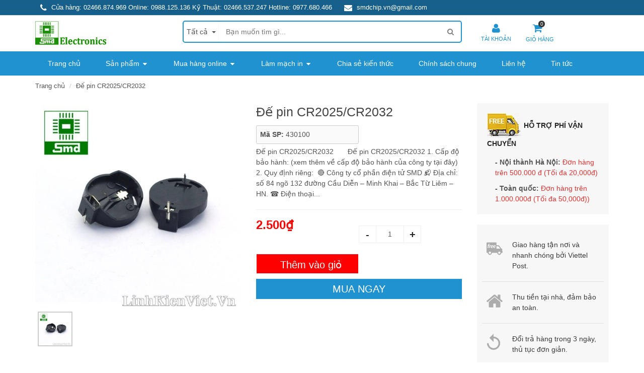

--- FILE ---
content_type: text/html; charset=utf-8
request_url: https://linhkienviet.vn/de-pin-cr2025-cr2032
body_size: 34707
content:
<!DOCTYPE html>
<!--[if lt IE 7]><html class="no-js lt-ie9 lt-ie8 lt-ie7" lang="en"> <![endif]-->
<!--[if IE 7]><html class="no-js lt-ie9 lt-ie8" lang="en"> <![endif]-->
<!--[if IE 8]><html class="no-js lt-ie9" lang="en"> <![endif]-->
<!--[if IE 9 ]><html class="ie9 no-js"> <![endif]-->
<!--[if (gt IE 9)|!(IE)]><!--> <html dir="ltr" lang="en-US"> <!--<![endif]-->
<head>

	<link rel="shortcut icon" href="//bizweb.dktcdn.net/100/140/943/themes/958293/assets/favicon.png?1722309341662" type="image/png" />
<!-- <meta charset="utf-8" /> -->
<meta http-equiv="content-type" content="text/html; charset=UTF-8">
<!--[if IE]><meta http-equiv='X-UA-Compatible' content='IE=edge,chrome=1' /><![endif]-->
<meta http-equiv="content-language" content="vi">

<title>
	Đế pin CR2025/CR2032 &ndash; Linh kiện điện tử SMD
</title>


<meta name="description" content="Đế pin CR2025/CR2032 Đế pin CR2025/CR2032 1. Cấp độ bảo hành: (xem thêm về cấp độ bảo hành của công ty tại đây ) 2. Quy định riêng: 🔴 Công ty cổ phần điện tử SMD 📬 Địa chỉ: số 84 ngõ 132 đường Cầu Diễn – Minh Khai – Bắc Từ Liêm – HN. ☎️ Điện thoại cửa hàng: 0246 687 4969 ☎️ Điện thoại bán hàng online: 0988 125 136 ☎️" />


<meta name="keywords" content="Linh kiện điện tử SMD, Theme, Egany, Bizweb">
<meta name="robots" content="noodp,index,follow">
<meta name="revisit-after" content="1 days">
<meta name="language" content="vietnamese">
<link rel="canonical" href="https://linhkienviet.vn/de-pin-cr2025-cr2032" />
<meta content='width=device-width, initial-scale=1.0, maximum-scale=2.0, user-scalable=0' name='viewport' />
<meta name="theme-color" content="#fff">
<meta name="msapplication-TileColor" content="#fff">
	<meta name="format-detection" content="telephone=no">
	<!-- Product meta ================================================== -->
	


  <meta property="og:type" content="product" />
  <meta property="og:title" content="Đế pin CR2025/CR2032" />

  
  <meta property="og:image" content="http:https://bizweb.dktcdn.net/100/140/943/products/430100-de-pin-cr2025cr2032.jpg?v=1479088015407" />
  <meta property="og:image:secure_url" content="https:https://bizweb.dktcdn.net/100/140/943/products/430100-de-pin-cr2025cr2032.jpg?v=1479088015407" />
  
  
  <meta property="og:price:amount" content="2.500" />
  <meta property="og:price:currency" content="VND" />




<meta property="og:description" content="Đế pin CR2025/CR2032 Đế pin CR2025/CR2032 1. Cấp độ bảo h&#224;nh: (xem th&#234;m về cấp độ bảo h&#224;nh của c&#244;ng ty tại đ&#226;y ) 2. Quy định ri&#234;ng: &#128308; C&#244;ng ty cổ phần điện tử SMD &#128236; Địa chỉ: số 84 ng&#245; 132 đường Cầu Diễn – Minh Khai – Bắc Từ Li&#234;m – HN. ☎️ Điện thoại cửa h&#224;ng: 0246 687 4969 ☎️ Điện thoại b&#225;n h&#224;ng online: 0988 125 136 ☎️" />

<meta property="og:url" content="https://linhkienviet.vn/de-pin-cr2025-cr2032" />
<meta property="og:site_name" content="Linh kiện điện tử SMD" />
	<!-- shop-asset -->
<!-- Fonts START -->



<!-- Fonts END -->
<link rel="stylesheet" href="https://maxcdn.bootstrapcdn.com/bootstrap/3.3.6/css/bootstrap.min.css" integrity="sha384-1q8mTJOASx8j1Au+a5WDVnPi2lkFfwwEAa8hDDdjZlpLegxhjVME1fgjWPGmkzs7" crossorigin="anonymous">
<link href="//bizweb.dktcdn.net/100/140/943/themes/958293/assets/jquery.fancybox.css?1722309341662" rel="stylesheet" type="text/css" media="all" />



<link rel="stylesheet" href="//maxcdn.bootstrapcdn.com/font-awesome/4.3.0/css/font-awesome.min.css">

<link href="//bizweb.dktcdn.net/100/140/943/themes/958293/assets/slick.css?1722309341662" rel="stylesheet" type="text/css" media="all" />

<link href="//bizweb.dktcdn.net/100/140/943/themes/958293/assets/jgrowl.css?1722309341662" rel="stylesheet" type="text/css" media="all" />

<link href="//bizweb.dktcdn.net/100/140/943/themes/958293/assets/owl.carousel.css?1722309341662" rel="stylesheet" type="text/css" media="all" />
<link href="//bizweb.dktcdn.net/100/140/943/themes/958293/assets/style.css?1722309341662" rel="stylesheet" type="text/css" media="all" />
<link href="//bizweb.dktcdn.net/100/140/943/themes/958293/assets/healthy-food.css?1722309341662" rel="stylesheet" type="text/css" media="all" />

<link href="//bizweb.dktcdn.net/100/140/943/themes/958293/assets/dark.css?1722309341662" rel="stylesheet" type="text/css" media="all" />
<link href="//bizweb.dktcdn.net/100/140/943/themes/958293/assets/responsive.css?1722309341662" rel="stylesheet" type="text/css" media="all" />
<!-- Egany custom style -->
<link href="//bizweb.dktcdn.net/100/140/943/themes/958293/assets/custom_style.css?1722309341662" rel="stylesheet" type="text/css" media="all" />
<link href="//bizweb.dktcdn.net/100/140/943/themes/958293/assets/swatch.scss.css?1722309341662" rel="stylesheet" type="text/css" media="all" />
<!-- External JavaScripts
============================================= -->
<script src="//bizweb.dktcdn.net/assets/themes_support/jquery-2.1.3.min.js" type="text/javascript"></script>

	<script>
	var Bizweb = Bizweb || {};
	Bizweb.store = 'smdchipvietnam.mysapo.net';
	Bizweb.id = 140943;
	Bizweb.theme = {"id":958293,"name":"CopyDucAnh","role":"main"};
	Bizweb.template = 'product';
	if(!Bizweb.fbEventId)  Bizweb.fbEventId = 'xxxxxxxx-xxxx-4xxx-yxxx-xxxxxxxxxxxx'.replace(/[xy]/g, function (c) {
	var r = Math.random() * 16 | 0, v = c == 'x' ? r : (r & 0x3 | 0x8);
				return v.toString(16);
			});		
</script>
<script>
	(function () {
		function asyncLoad() {
			var urls = ["//instantsearch.sapoapps.vn/scripts/instantsearch-st.js?store=smdchipvietnam.mysapo.net","https://availablenotice.sapoapps.vn/scripts/ab_availablenotice_scripttag.min.js?store=smdchipvietnam.mysapo.net","https://google-shopping.sapoapps.vn/conversion-tracker/global-tag/3612.js?store=smdchipvietnam.mysapo.net","https://google-shopping.sapoapps.vn/conversion-tracker/event-tag/3612.js?store=smdchipvietnam.mysapo.net"];
			for (var i = 0; i < urls.length; i++) {
				var s = document.createElement('script');
				s.type = 'text/javascript';
				s.async = true;
				s.src = urls[i];
				var x = document.getElementsByTagName('script')[0];
				x.parentNode.insertBefore(s, x);
			}
		};
		window.attachEvent ? window.attachEvent('onload', asyncLoad) : window.addEventListener('load', asyncLoad, false);
	})();
</script>


<script>
	window.BizwebAnalytics = window.BizwebAnalytics || {};
	window.BizwebAnalytics.meta = window.BizwebAnalytics.meta || {};
	window.BizwebAnalytics.meta.currency = 'VND';
	window.BizwebAnalytics.tracking_url = '/s';

	var meta = {};
	
	meta.product = {"id": 4682529, "vendor": "", "name": "Đế pin CR2025/CR2032",
	"type": "Đế pin", "price": 2500 };
	
	
	for (var attr in meta) {
	window.BizwebAnalytics.meta[attr] = meta[attr];
	}
</script>

	
		<script src="/dist/js/stats.min.js?v=96f2ff2"></script>
	



<!-- Global site tag (gtag.js) - Google Analytics -->
<script async src="https://www.googletagmanager.com/gtag/js?id=UA-119664888-1"></script>
<script>
  window.dataLayer = window.dataLayer || [];
  function gtag(){dataLayer.push(arguments);}
  gtag('js', new Date());

  gtag('config', 'UA-119664888-1');
</script>
<script>

	window.enabled_enhanced_ecommerce = false;

</script>

<script>

	try {
		
				gtag('event', 'view_item', {
					event_category: 'engagement',
					event_label: "Đế pin CR2025/CR2032"
				});
		
	} catch(e) { console.error('UA script error', e);}
	

</script>






<script>
	var eventsListenerScript = document.createElement('script');
	eventsListenerScript.async = true;
	
	eventsListenerScript.src = "/dist/js/store_events_listener.min.js?v=1b795e9";
	
	document.getElementsByTagName('head')[0].appendChild(eventsListenerScript);
</script>






	<meta name="google-site-verification" content="1touTX64SX60aGbO6aTYU75MZhDGGs_lQH_8nnoxZLw" />
	<meta name="google-site-verification" content="clKARmVHb_u_IIls2E4XiYHHARqvhzPXFlmaBIBfye0" />
	<link href="//bizweb.dktcdn.net/100/140/943/themes/958293/assets/tkn-style.css?1722309341662" rel="stylesheet" type="text/css" media="all" />
	<link href='https://instantsearch.sapoapps.vn/content/font-awesome/css/font-awesome.min.css' rel='stylesheet'>
	<script src="//bizweb.dktcdn.net/100/140/943/themes/958293/assets/tkn-util.js?1722309341662" type="text/javascript"></script>
	<link href="//bizweb.dktcdn.net/100/140/943/themes/958293/assets/appbulk-available-notice.css?1722309341662" rel="stylesheet" type="text/css" media="all" />


	<body ontouchstart="" class="stretched no-transition body_product tech_store" >
		<style>
	@media (max-width: 991px) {
		#menu-toggle {
			top: 10px !important;
			color: #fff;
			border: none;
			font-size: 20px;
			background-color: #2192d0;
			width: 45px;
			height: 45px;
			line-height: 45px;
			font-size: 30px;
			padding: 0;
			text-align: center;
			border-radius: 0;
		}

		#menu-toggle.toggled {
			display: none;	
		}

		#menu_xs {
			position:fixed;
			z-index: 10001;
			left: -275px;
			transition: left 0.4s ease;
		}
		#menu-toggle{
			position: absolute;
		}
		#menu_xs {
			width: 275px;
			height: 100%;
			background: #fff;
		}
		.sidebar-nav {
			width: 100%;
			margin: 0;
			overflow-y: scroll;
			height: 100%;
		}
		.sidebar-nav li {
			padding: 10px 0 10px 10px;
			font-size: 1em;
			border-bottom: 1px solid #f4f4f4;
		}
		.sidebar-nav li a {
			color: #555;
		}
		.sidebar-nav li.current > a {
			color: #2192d0;
		}

		#menu_xs ul a span {
			/*
			float: right;
			text-align:right;
			padding-right: 15px;
			font-size: 1.1em;
			width:25%;*/
		}
		#menu_xs ul.sidebar-nav li ul {
			display: none;
			list-style: none;
		}
		#top-search-sm form {
			width: 100%;
			padding: 10px 10px 5px 0;
			margin-bottom: 15px;
		}
		#top-search-sm .form-control {
			width: 100%;
			height: 40px;
		}
		.body_overlay {
			position: fixed;
			width: 100%;
			height: 100%;
			background: rgba(0,0,0,0.6);
			z-index: 10000;
			visibility: hidden;
			opacity: 0;
			transition: visibility 0.4s ease, opacity 0.4s ease;
		}
		.body_overlay.toggled {
			visibility: visible;
			opacity: 1;
		}
		#menu-toggle.toggled,
		#menu_xs.toggled {
			left: 0;
		}
		#wrapper {
			transition: all 0.4s;
		}
		#wrapper.toggled {
			margin-left: 275px;
		}
		body.toggled{
			overflow-y: hidden;
		}
	}
	@media (max-width: 767px) {
		#menu-toggle {
			top: 23px !important;
			width: 30px;
			height: 30px;
			line-height: 30px;
			font-size: 22px;
			z-index: 99;
			left: 5px;
		}
	}
	@media(max-width: 991px) and (min-width: 768px){
		#menu-toggle {
			position: absolute;
			left: 15px;
		}
	}
</style>












































































































































































































































































<div class='body_overlay'></div>
<!-- /#sidebar-wrapper -->
<!-- Page Content -->
<div id="menu_xs" class='hidden-lg hidden-md'>
	<!-- Mobile Nav -->
	<div class="drawer__header">
		<div class="drawer__title h3">
			<ul>				
				
				<li class="">
					<a href="/account/login">Đăng nhập</a>
				</li>
				<li class="">
					<a href="/account/register">Đăng ký</a>
				</li>
				
			</ul>
		</div>
		<div class="drawer__close js-drawer-close">
			<button type="button" class="icon-fallback-text">
				<span class="fa fa-close"></span>
				<span class="fallback-text">Thoát</span>
			</button>
		</div>
	</div>
	<!-- begin mobile-nav -->
	<ul class="mobile-nav">
		
				
		<li class="mobile-nav__item ">
			<a href="/" class="mobile-nav__link">
				<span>Trang chủ</span>
			</a>
		</li>
		
		
		

		<li class="mobile-nav__item ">
			<div class="mobile-nav__has-sublist">
				<a href="/collections/all" class="mobile-nav__link">
					<span>Sản phẩm</span>
				</a>
				<div class="mobile-nav__toggle">
					<button type="button" class="icon-fallback-text mobile-nav__toggle-open">
						<span class="fa fa-angle-right fa-lg"></span>
					</button>
					<button type="button" class="icon-fallback-text mobile-nav__toggle-close">
						<span class="fa fa-angle-right fa-lg fa-rotate-90"></span>
					</button>
				</div>
			</div>

			<ul class="mobile-nav__sublist">
				
				

				<li class="mobile-nav__item ">
					<div class="mobile-nav__has-sublist">
						<a href="/san-pham-smd" class="mobile-nav__link">
							<span>Sản phẩm SMD</span>
						</a>
						<div class="mobile-nav__toggle">
							<button type="button" class="icon-fallback-text mobile-nav__toggle-open">
								<span class="fa fa-angle-right fa-lg"></span>
							</button>
							<button type="button" class="icon-fallback-text mobile-nav__toggle-close">
								<span class="fa fa-angle-right fa-lg fa-rotate-90"></span>
							</button>
						</div>
					</div>
					<ul class="mobile-nav__sublist">
						  
						<li class="mobile-nav__item ">
							<a href="/san-pham-smd" class="mobile-nav__link">
								<span>Sản phẩm SMD</span>
							</a>
						</li>
					</ul>
				</li>
				
				
				

				<li class="mobile-nav__item ">
					<div class="mobile-nav__has-sublist">
						<a href="/module-kit" class="mobile-nav__link">
							<span>Module - Kit</span>
						</a>
						<div class="mobile-nav__toggle">
							<button type="button" class="icon-fallback-text mobile-nav__toggle-open">
								<span class="fa fa-angle-right fa-lg"></span>
							</button>
							<button type="button" class="icon-fallback-text mobile-nav__toggle-close">
								<span class="fa fa-angle-right fa-lg fa-rotate-90"></span>
							</button>
						</div>
					</div>
					<ul class="mobile-nav__sublist">
						  
						<li class="mobile-nav__item ">
							<a href="/kit-phat-trien" class="mobile-nav__link">
								<span>Kit Phát Triển</span>
							</a>
						</li>  
						<li class="mobile-nav__item ">
							<a href="/lcd-man-hi-nh" class="mobile-nav__link">
								<span>LCD - Màn Hình</span>
							</a>
						</li>  
						<li class="mobile-nav__item ">
							<a href="/ma-ch-na-p-vi-die-u-khie-n" class="mobile-nav__link">
								<span>Mạch Nạp Vi Điều Khiển</span>
							</a>
						</li>  
						<li class="mobile-nav__item ">
							<a href="/module-sa-c-du-pho-ng" class="mobile-nav__link">
								<span>Module Sạc Dự Phòng</span>
							</a>
						</li>  
						<li class="mobile-nav__item ">
							<a href="/module-nguo-n" class="mobile-nav__link">
								<span>Module Nguồn</span>
							</a>
						</li>  
						<li class="mobile-nav__item ">
							<a href="/die-u-khie-n-do-ng-co" class="mobile-nav__link">
								<span>Điều Khiển Động Cơ</span>
							</a>
						</li>  
						<li class="mobile-nav__item ">
							<a href="/module-led-driver" class="mobile-nav__link">
								<span>Module LED Driver</span>
							</a>
						</li>  
						<li class="mobile-nav__item ">
							<a href="/modul-chuye-n-do-i" class="mobile-nav__link">
								<span>Module Chuyển Đổi</span>
							</a>
						</li>  
						<li class="mobile-nav__item ">
							<a href="/module-giao-tiep" class="mobile-nav__link">
								<span>Module Giao Tiếp</span>
							</a>
						</li>  
						<li class="mobile-nav__item ">
							<a href="/module-cam-bien" class="mobile-nav__link">
								<span>Module Cảm Biến</span>
							</a>
						</li>  
						<li class="mobile-nav__item ">
							<a href="/module-audio" class="mobile-nav__link">
								<span>Module Audio</span>
							</a>
						</li>  
						<li class="mobile-nav__item ">
							<a href="/module-ban-phim" class="mobile-nav__link">
								<span>Module Bàn Phím</span>
							</a>
						</li>  
						<li class="mobile-nav__item ">
							<a href="/gsm-gps-gprs" class="mobile-nav__link">
								<span>Module GSM/GPS/GPRS</span>
							</a>
						</li>  
						<li class="mobile-nav__item ">
							<a href="/pcb-lam-san" class="mobile-nav__link">
								<span>PCB Làm Sẵn</span>
							</a>
						</li>  
						<li class="mobile-nav__item ">
							<a href="/san-pham-cong-nghe" class="mobile-nav__link">
								<span>Sản Phẩm Công Nghệ</span>
							</a>
						</li>
					</ul>
				</li>
				
				
				

				<li class="mobile-nav__item ">
					<div class="mobile-nav__has-sublist">
						<a href="/linh-kien-ban-dan" class="mobile-nav__link">
							<span>Linh kiện bán dẫn</span>
						</a>
						<div class="mobile-nav__toggle">
							<button type="button" class="icon-fallback-text mobile-nav__toggle-open">
								<span class="fa fa-angle-right fa-lg"></span>
							</button>
							<button type="button" class="icon-fallback-text mobile-nav__toggle-close">
								<span class="fa fa-angle-right fa-lg fa-rotate-90"></span>
							</button>
						</div>
					</div>
					<ul class="mobile-nav__sublist">
						  
						<li class="mobile-nav__item ">
							<a href="/transistors" class="mobile-nav__link">
								<span>Transistors</span>
							</a>
						</li>  
						<li class="mobile-nav__item ">
							<a href="/mosfets" class="mobile-nav__link">
								<span>Mosfets</span>
							</a>
						</li>  
						<li class="mobile-nav__item ">
							<a href="/diac" class="mobile-nav__link">
								<span>Triac/Diac/Thyristor</span>
							</a>
						</li>  
						<li class="mobile-nav__item ">
							<a href="/igbt" class="mobile-nav__link">
								<span>IGBT</span>
							</a>
						</li>  
						<li class="mobile-nav__item ">
							<a href="/diode-thuong-xung" class="mobile-nav__link">
								<span>Diode Thường / Xung</span>
							</a>
						</li>  
						<li class="mobile-nav__item ">
							<a href="/diode-cau" class="mobile-nav__link">
								<span>Diode Cầu</span>
							</a>
						</li>  
						<li class="mobile-nav__item ">
							<a href="/diode-zenner" class="mobile-nav__link">
								<span>Diode Zenner</span>
							</a>
						</li>  
						<li class="mobile-nav__item ">
							<a href="/cach-ly-quang-opto" class="mobile-nav__link">
								<span>Cách Ly Quang (Opto)</span>
							</a>
						</li>  
						<li class="mobile-nav__item ">
							<a href="/led-don-ca-m-dan" class="mobile-nav__link">
								<span>LED Đơn (cắm/dán)</span>
							</a>
						</li>  
						<li class="mobile-nav__item ">
							<a href="/led-cong-sua-t" class="mobile-nav__link">
								<span>LED Công Suất</span>
							</a>
						</li>  
						<li class="mobile-nav__item ">
							<a href="/led-7-thanh-7seg" class="mobile-nav__link">
								<span>Led 7 thanh/matrix</span>
							</a>
						</li>  
						<li class="mobile-nav__item ">
							<a href="/den-laser" class="mobile-nav__link">
								<span>Laser</span>
							</a>
						</li>
					</ul>
				</li>
				
				
				

				<li class="mobile-nav__item ">
					<div class="mobile-nav__has-sublist">
						<a href="/cam-bien" class="mobile-nav__link">
							<span>Cảm biến</span>
						</a>
						<div class="mobile-nav__toggle">
							<button type="button" class="icon-fallback-text mobile-nav__toggle-open">
								<span class="fa fa-angle-right fa-lg"></span>
							</button>
							<button type="button" class="icon-fallback-text mobile-nav__toggle-close">
								<span class="fa fa-angle-right fa-lg fa-rotate-90"></span>
							</button>
						</div>
					</div>
					<ul class="mobile-nav__sublist">
						  
						<li class="mobile-nav__item ">
							<a href="/ca-m-bie-n-anh-sang" class="mobile-nav__link">
								<span>Cảm biến Ánh sáng / Hồng ngoại</span>
							</a>
						</li>  
						<li class="mobile-nav__item ">
							<a href="/ca-m-bie-n-ap-sua-t" class="mobile-nav__link">
								<span>Cảm biến áp suất</span>
							</a>
						</li>  
						<li class="mobile-nav__item ">
							<a href="/ca-m-bie-n-am-thanh" class="mobile-nav__link">
								<span>Cảm biến âm thanh</span>
							</a>
						</li>  
						<li class="mobile-nav__item ">
							<a href="/cam-bien-khoang-cach" class="mobile-nav__link">
								<span>Cảm biến vật cản / Khoảng cách</span>
							</a>
						</li>  
						<li class="mobile-nav__item ">
							<a href="/cam-bien-nhiet-do-do-am" class="mobile-nav__link">
								<span>Cảm biến nhiệt độ / Độ ẩm</span>
							</a>
						</li>  
						<li class="mobile-nav__item ">
							<a href="/ca-m-bie-n-gas" class="mobile-nav__link">
								<span>Cảm biến khí / Gas</span>
							</a>
						</li>  
						<li class="mobile-nav__item ">
							<a href="/ca-m-bie-n-hall" class="mobile-nav__link">
								<span>Cảm biến hall</span>
							</a>
						</li>  
						<li class="mobile-nav__item ">
							<a href="/ca-m-bie-n-do-ng" class="mobile-nav__link">
								<span>Cảm biến dòng / biến dòng</span>
							</a>
						</li>  
						<li class="mobile-nav__item ">
							<a href="/cam-bien-rung" class="mobile-nav__link">
								<span>Cảm biến rung</span>
							</a>
						</li>  
						<li class="mobile-nav__item ">
							<a href="/loadcell" class="mobile-nav__link">
								<span>Loadcell</span>
							</a>
						</li>  
						<li class="mobile-nav__item ">
							<a href="/cam-bien-khac" class="mobile-nav__link">
								<span>Các loại cảm biến khác</span>
							</a>
						</li>
					</ul>
				</li>
				
				
				
				<li class="mobile-nav__item ">
					<a href="/ic-tich-hop" class="mobile-nav__link">
						<span>IC tích hợp</span>
					</a>
				</li>
				
				
				

				<li class="mobile-nav__item ">
					<div class="mobile-nav__has-sublist">
						<a href="/linh-kien-thu-dong" class="mobile-nav__link">
							<span>Linh kiện thụ động</span>
						</a>
						<div class="mobile-nav__toggle">
							<button type="button" class="icon-fallback-text mobile-nav__toggle-open">
								<span class="fa fa-angle-right fa-lg"></span>
							</button>
							<button type="button" class="icon-fallback-text mobile-nav__toggle-close">
								<span class="fa fa-angle-right fa-lg fa-rotate-90"></span>
							</button>
						</div>
					</div>
					<ul class="mobile-nav__sublist">
						  
						<li class="mobile-nav__item ">
							<a href="/dien-tro" class="mobile-nav__link">
								<span>Điện trở (Resistor)</span>
							</a>
						</li>  
						<li class="mobile-nav__item ">
							<a href="/tu-dien" class="mobile-nav__link">
								<span>Tụ điện (Capacitor)</span>
							</a>
						</li>  
						<li class="mobile-nav__item ">
							<a href="/bie-n-tro" class="mobile-nav__link">
								<span>Biến trở (potentiometer)</span>
							</a>
						</li>  
						<li class="mobile-nav__item ">
							<a href="/cuo-n-ca-m-inductor" class="mobile-nav__link">
								<span>Cuộn cảm (inductor)</span>
							</a>
						</li>  
						<li class="mobile-nav__item ">
							<a href="/cuon-loc-nhieu-1" class="mobile-nav__link">
								<span>Cuộn lọc nhiễu (ferrit bead)</span>
							</a>
						</li>  
						<li class="mobile-nav__item ">
							<a href="/bien-ap-xung-1" class="mobile-nav__link">
								<span>Biến áp xung (pulse transfomer)</span>
							</a>
						</li>  
						<li class="mobile-nav__item ">
							<a href="/relay" class="mobile-nav__link">
								<span>Relay</span>
							</a>
						</li>  
						<li class="mobile-nav__item ">
							<a href="/ca-u-chi" class="mobile-nav__link">
								<span>Cầu chì (Fuse)</span>
							</a>
						</li>  
						<li class="mobile-nav__item ">
							<a href="/tha-ch-anh-crystal" class="mobile-nav__link">
								<span>Thạch anh (Crystal)</span>
							</a>
						</li>  
						<li class="mobile-nav__item ">
							<a href="/co-i-loa" class="mobile-nav__link">
								<span>Còi / Loa / Chuông</span>
							</a>
						</li>  
						<li class="mobile-nav__item ">
							<a href="/cong-ta-c" class="mobile-nav__link">
								<span>Công tắc (Switch)</span>
							</a>
						</li>  
						<li class="mobile-nav__item ">
							<a href="/phim-bam" class="mobile-nav__link">
								<span>Phím bấm</span>
							</a>
						</li>  
						<li class="mobile-nav__item ">
							<a href="/cam-ung" class="mobile-nav__link">
								<span>Phím bấm cảm ứng</span>
							</a>
						</li>
					</ul>
				</li>
				
				
				

				<li class="mobile-nav__item ">
					<div class="mobile-nav__has-sublist">
						<a href="/connector-socket" class="mobile-nav__link">
							<span>Connector - Socket</span>
						</a>
						<div class="mobile-nav__toggle">
							<button type="button" class="icon-fallback-text mobile-nav__toggle-open">
								<span class="fa fa-angle-right fa-lg"></span>
							</button>
							<button type="button" class="icon-fallback-text mobile-nav__toggle-close">
								<span class="fa fa-angle-right fa-lg fa-rotate-90"></span>
							</button>
						</div>
					</div>
					<ul class="mobile-nav__sublist">
						  
						<li class="mobile-nav__item ">
							<a href="/header" class="mobile-nav__link">
								<span>Header</span>
							</a>
						</li>  
						<li class="mobile-nav__item ">
							<a href="/terminal" class="mobile-nav__link">
								<span>Terminal</span>
							</a>
						</li>  
						<li class="mobile-nav__item ">
							<a href="/ide-connector" class="mobile-nav__link">
								<span>IDE connector</span>
							</a>
						</li>  
						<li class="mobile-nav__item ">
							<a href="/rs232-usb-ps2-lan" class="mobile-nav__link">
								<span>RS232/USB/PS2/LAN</span>
							</a>
						</li>  
						<li class="mobile-nav__item ">
							<a href="/jack-cam" class="mobile-nav__link">
								<span>Jack Cắm</span>
							</a>
						</li>  
						<li class="mobile-nav__item ">
							<a href="/de-ic-socket" class="mobile-nav__link">
								<span>Đế IC / Socket</span>
							</a>
						</li>  
						<li class="mobile-nav__item ">
							<a href="/ke-p-test-dau-test" class="mobile-nav__link">
								<span>Kẹp test/đầu test</span>
							</a>
						</li>  
						<li class="mobile-nav__item ">
							<a href="/day-bus" class="mobile-nav__link">
								<span>Dây bus</span>
							</a>
						</li>
					</ul>
				</li>
				
				
				

				<li class="mobile-nav__item ">
					<div class="mobile-nav__has-sublist">
						<a href="/thiet-bi-dung-cu-do" class="mobile-nav__link">
							<span>Thiết bị - Dụng cụ đo</span>
						</a>
						<div class="mobile-nav__toggle">
							<button type="button" class="icon-fallback-text mobile-nav__toggle-open">
								<span class="fa fa-angle-right fa-lg"></span>
							</button>
							<button type="button" class="icon-fallback-text mobile-nav__toggle-close">
								<span class="fa fa-angle-right fa-lg fa-rotate-90"></span>
							</button>
						</div>
					</div>
					<ul class="mobile-nav__sublist">
						  
						<li class="mobile-nav__item ">
							<a href="/dong-ho-thiet-bi-do" class="mobile-nav__link">
								<span>Đồng hồ / Thết bị đo</span>
							</a>
						</li>  
						<li class="mobile-nav__item ">
							<a href="/may-hien-song" class="mobile-nav__link">
								<span>Máy hiện sóng</span>
							</a>
						</li>  
						<li class="mobile-nav__item ">
							<a href="/may-han-phu-kien" class="mobile-nav__link">
								<span>Máy hàn / Phụ kiện</span>
							</a>
						</li>  
						<li class="mobile-nav__item ">
							<a href="/may-khoan-mu-i-khoan" class="mobile-nav__link">
								<span>Máy khoan/Mũi khoan</span>
							</a>
						</li>  
						<li class="mobile-nav__item ">
							<a href="/dung-cu-cat-mach" class="mobile-nav__link">
								<span>Dụng cụ cắt mạch</span>
							</a>
						</li>  
						<li class="mobile-nav__item ">
							<a href="/kim-cat-dung-cu-cat-chan-linh-kien" class="mobile-nav__link">
								<span>Kìm cắt / Dụng cụ cắt chân linh kiện</span>
							</a>
						</li>  
						<li class="mobile-nav__item ">
							<a href="/kim-cat-may-cat-chan-linh-kien" class="mobile-nav__link">
								<span>Kìm bấm đầu cốt / Máy bấm đầu cốt</span>
							</a>
						</li>  
						<li class="mobile-nav__item ">
							<a href="/dung-cu-khac" class="mobile-nav__link">
								<span>Dụng cụ khác</span>
							</a>
						</li>
					</ul>
				</li>
				
				
				

				<li class="mobile-nav__item ">
					<div class="mobile-nav__has-sublist">
						<a href="/nguon-bien-ap" class="mobile-nav__link">
							<span>Nguồn - Biến áp</span>
						</a>
						<div class="mobile-nav__toggle">
							<button type="button" class="icon-fallback-text mobile-nav__toggle-open">
								<span class="fa fa-angle-right fa-lg"></span>
							</button>
							<button type="button" class="icon-fallback-text mobile-nav__toggle-close">
								<span class="fa fa-angle-right fa-lg fa-rotate-90"></span>
							</button>
						</div>
					</div>
					<ul class="mobile-nav__sublist">
						  
						<li class="mobile-nav__item ">
							<a href="/bien-ap" class="mobile-nav__link">
								<span>Biến áp sắt</span>
							</a>
						</li>  
						<li class="mobile-nav__item ">
							<a href="/bien-ap-xung-1" class="mobile-nav__link">
								<span>Biến áp xung</span>
							</a>
						</li>  
						<li class="mobile-nav__item ">
							<a href="/nguon-to-ong" class="mobile-nav__link">
								<span>Nguồn tổ ong</span>
							</a>
						</li>  
						<li class="mobile-nav__item ">
							<a href="/nguon-khong-vo" class="mobile-nav__link">
								<span>Module nguồn AC/DC</span>
							</a>
						</li>  
						<li class="mobile-nav__item ">
							<a href="/nguon-vo-nhua-1" class="mobile-nav__link">
								<span>Nguồn vỏ nhựa</span>
							</a>
						</li>  
						<li class="mobile-nav__item ">
							<a href="/module-nguon-dc-dc" class="mobile-nav__link">
								<span>Module chuyển đổi DC/DC</span>
							</a>
						</li>
					</ul>
				</li>
				
				
				

				<li class="mobile-nav__item ">
					<div class="mobile-nav__has-sublist">
						<a href="/phu-kien" class="mobile-nav__link">
							<span>Phụ kiện</span>
						</a>
						<div class="mobile-nav__toggle">
							<button type="button" class="icon-fallback-text mobile-nav__toggle-open">
								<span class="fa fa-angle-right fa-lg"></span>
							</button>
							<button type="button" class="icon-fallback-text mobile-nav__toggle-close">
								<span class="fa fa-angle-right fa-lg fa-rotate-90"></span>
							</button>
						</div>
					</div>
					<ul class="mobile-nav__sublist">
						  
						<li class="mobile-nav__item ">
							<a href="/pcb-tu-rap" class="mobile-nav__link">
								<span>PCB tự ráp</span>
							</a>
						</li>  
						<li class="mobile-nav__item ">
							<a href="/bo-duc-lo" class="mobile-nav__link">
								<span>PCB đục lỗ</span>
							</a>
						</li>  
						<li class="mobile-nav__item ">
							<a href="/board-test-board-cam" class="mobile-nav__link">
								<span>Board test (Board cắm)</span>
							</a>
						</li>  
						<li class="mobile-nav__item ">
							<a href="/battery-pin" class="mobile-nav__link">
								<span>Battery (Pin - Ắc quy)</span>
							</a>
						</li>  
						<li class="mobile-nav__item ">
							<a href="/phu-kien-robot" class="mobile-nav__link">
								<span>Robot - Mô hình</span>
							</a>
						</li>  
						<li class="mobile-nav__item ">
							<a href="/dong-co" class="mobile-nav__link">
								<span>Động cơ</span>
							</a>
						</li>  
						<li class="mobile-nav__item ">
							<a href="/hop-dung-linh-kien" class="mobile-nav__link">
								<span>Hộp đụng linh kiện</span>
							</a>
						</li>  
						<li class="mobile-nav__item ">
							<a href="/hop-nhua" class="mobile-nav__link">
								<span>Hộp nhựa</span>
							</a>
						</li>  
						<li class="mobile-nav__item ">
							<a href="/tan-nhiet" class="mobile-nav__link">
								<span>Tản nhiệt</span>
							</a>
						</li>  
						<li class="mobile-nav__item ">
							<a href="/coc-dong-oc-vit" class="mobile-nav__link">
								<span>Cọc đồng / Ốc vít</span>
							</a>
						</li>  
						<li class="mobile-nav__item ">
							<a href="/anten" class="mobile-nav__link">
								<span>Anten</span>
							</a>
						</li>  
						<li class="mobile-nav__item ">
							<a href="/day-die-n" class="mobile-nav__link">
								<span>Dây điện</span>
							</a>
						</li>  
						<li class="mobile-nav__item ">
							<a href="/day-co-nhiet" class="mobile-nav__link">
								<span>Ống co nhiệt</span>
							</a>
						</li>  
						<li class="mobile-nav__item ">
							<a href="/phip-dong" class="mobile-nav__link">
								<span>Phíp đồng - Hóa chất làm mạch</span>
							</a>
						</li>
					</ul>
				</li>
				
				
			</ul>
		</li>
		
		
		

		<li class="mobile-nav__item ">
			<div class="mobile-nav__has-sublist">
				<a href="/huong-dan" class="mobile-nav__link">
					<span>Mua hàng online</span>
				</a>
				<div class="mobile-nav__toggle">
					<button type="button" class="icon-fallback-text mobile-nav__toggle-open">
						<span class="fa fa-angle-right fa-lg"></span>
					</button>
					<button type="button" class="icon-fallback-text mobile-nav__toggle-close">
						<span class="fa fa-angle-right fa-lg fa-rotate-90"></span>
					</button>
				</div>
			</div>

			<ul class="mobile-nav__sublist">
				
				
				<li class="mobile-nav__item ">
					<a href="/huong-dan" class="mobile-nav__link">
						<span>Hướng dẫn đặt hàng online</span>
					</a>
				</li>
				
				
				
				<li class="mobile-nav__item ">
					<a href="/tra-hanh-trinh-hang-hoa" class="mobile-nav__link">
						<span>Tra mã vận đơn</span>
					</a>
				</li>
				
				
				
				<li class="mobile-nav__item ">
					<a href="/chinh-sach-van-chuyen" class="mobile-nav__link">
						<span>Bảng cước chuyển phát nhanh</span>
					</a>
				</li>
				
				
				
				<li class="mobile-nav__item ">
					<a href="https://www.lazada.vn/shop/smdchip" class="mobile-nav__link">
						<span>Mua hàng SMD tại Lazada</span>
					</a>
				</li>
				
				
				
				<li class="mobile-nav__item ">
					<a href="https://www.sendo.vn/shop/linhkienviet" class="mobile-nav__link">
						<span>Mua hàng SMD tại Sendo</span>
					</a>
				</li>
				
				
				
				<li class="mobile-nav__item ">
					<a href="https://shopee.vn/linhkienviet.vn" class="mobile-nav__link">
						<span>Mua hàng SMD tại Shopee</span>
					</a>
				</li>
				
				
			</ul>
		</li>
		
		
		

		<li class="mobile-nav__item ">
			<div class="mobile-nav__has-sublist">
				<a href="/gia-cong-mach" class="mobile-nav__link">
					<span>Làm mạch in</span>
				</a>
				<div class="mobile-nav__toggle">
					<button type="button" class="icon-fallback-text mobile-nav__toggle-open">
						<span class="fa fa-angle-right fa-lg"></span>
					</button>
					<button type="button" class="icon-fallback-text mobile-nav__toggle-close">
						<span class="fa fa-angle-right fa-lg fa-rotate-90"></span>
					</button>
				</div>
			</div>

			<ul class="mobile-nav__sublist">
				
				
				<li class="mobile-nav__item ">
					<a href="/lien-he" class="mobile-nav__link">
						<span>Thiết kế phần cứng</span>
					</a>
				</li>
				
				
				
				<li class="mobile-nav__item ">
					<a href="/lien-he" class="mobile-nav__link">
						<span>Lập trình phần mềm</span>
					</a>
				</li>
				
				
				
				<li class="mobile-nav__item ">
					<a href="/lien-he" class="mobile-nav__link">
						<span>Gia công SMT</span>
					</a>
				</li>
				
				
				
				<li class="mobile-nav__item ">
					<a href="/lien-he" class="mobile-nav__link">
						<span>Làm mạch in công nghiệp</span>
					</a>
				</li>
				
				
			</ul>
		</li>
		
		
				
		<li class="mobile-nav__item ">
			<a href="/tai-lieu-dien-tu" class="mobile-nav__link">
				<span>Chia sẻ kiến thức</span>
			</a>
		</li>
		
		
				
		<li class="mobile-nav__item ">
			<a href="/chinh-sach-chung" class="mobile-nav__link">
				<span>Chính sách chung</span>
			</a>
		</li>
		
		
				
		<li class="mobile-nav__item ">
			<a href="/lien-he" class="mobile-nav__link">
				<span>Liên hệ</span>
			</a>
		</li>
		
		
				
		<li class="mobile-nav__item ">
			<a href="/tin-tuc" class="mobile-nav__link">
				<span>Tin tức</span>
			</a>
		</li>
		
		
		<li class="mobile-nav__item phone-mobile">
			<a href="tel:02466874969 ">
				<p>Hotline: <strong>02466874969 </strong></p>
			</a>
		</li>
	</ul>
	<!-- End Mobile Nav -->
</div>



		<!-- Document Wrapper
============================================= -->
		<div id="wrapper" class="clearfix">
			
<div id="top-bar" class="">
	<div class="container clearfix">

		<div class="col-md-12 noleftpadding nobottommargin hidden-xs hidden-sm">
			<p class="nobottommargin">
				<strong><i class='fa fa-phone'></i>
					<a href='tel:Cửa hàng: 02466.874.969 Online: 0988.125.136 Kỹ Thuật: 02466.537.247  Hotline: 0977.680.466'>Cửa hàng: 02466.874.969 Online: 0988.125.136 Kỹ Thuật: 02466.537.247  Hotline: 0977.680.466</a>
				</strong>
				<strong><i class='fa fa-envelope'></i> 
					<a href='mailto:smdchip.vn@gmail.com'>smdchip.vn@gmail.com</a>
				</strong>
			</p>
		</div>

		<div class="hidden norightpadding nobottommargin top_link_wrapper">

			<!-- Top Links
============================================= -->
			<div class="top-links pull-right">
				<ul>
					

				</ul>
			</div><!-- .top-links end -->

		</div>

	</div>

</div>



 
			<!-- Header
============================================= -->
			<header id="header" class="style_1">
	<div id="header-wrap">
		<div class="container clearfix">
			<a href="#menu-toggle" class="btn btn-default hidden-lg hidden-md" id="menu-toggle"><i class='fa fa-bars'></i></a>
			<div class="col-sm-3 col-sm-push-1 col-md-push-0 col-xs-12 header_item">
				<!-- Logo
============================================= -->
<div id="logo">
	<a href="/" class="standard-logo" data-dark-logo="//bizweb.dktcdn.net/100/140/943/themes/958293/assets/logo.png?1722309341662"><img src="//bizweb.dktcdn.net/100/140/943/themes/958293/assets/logo.png?1722309341662" alt="Đế pin CR2025/CR2032"></a>
	<a href="/" class="retina-logo" data-dark-logo="//bizweb.dktcdn.net/100/140/943/themes/958293/assets/logo.png?1722309341662"><img src="//bizweb.dktcdn.net/100/140/943/themes/958293/assets/logo.png?1722309341662" alt="Đế pin CR2025/CR2032"></a>
</div><!-- #logo end -->
				<!-- fix menu -->
				
<div class="one-quarter shop-by-collections medium-down--hide">
	<div class="sidebar-collections">
		<div class="sdcollections-title sb-title">
			<i class="fa fa-list"></i>
			<span>DANH MỤC SẢN PHẨM </span>
		</div>
		<div class="sdcollections-content">
			<ul class="sdcollections-list">
				
				  
				<!-- mega style 2-->
				<li class="sdc-element">
					<a href="/san-pham-khuyen-mai " class="site-nav__link">
						<div class="element-main">
							<div class="collection-icon icons-promotion">
							</div>
							<div class="collection-area have-icons">
								<div class="collection-name">
									Sản phẩm khuyến mại  
								</div>
							</div>
						</div>
						<span class="icon icon-arrow-right"></span>
					</a>					
					<ul class="site-nav__dropdown mega_product vetical__dropdown vetical__dropdown1 promotion">
						<!-- product here -->
						<div class="vertical-dropdown-menu">
							<div class="vertical-groups col-sm-12">
								<div class="mega-group col-sm-12">
									<a href="/san-pham-khuyen-mai"><h4 class="mega-group-header"><span>
										Sản phẩm khuyến mại
										</span></h4></a>
									<div class="row mega-products">
										 
										 
										  
										<div class="col-sm-3 mega-product">
											<div class="product-avatar">
												<a href="/mach-chinh-am-sac-3-kenh-nguon-don-v2"><img src="//bizweb.dktcdn.net/thumb/compact/100/140/943/products/xoac.jpg?v=1589278462423" alt="Mạch chỉnh âm sắc 3 band nguồn đơn V2" title="Mạch chỉnh âm sắc 3 band nguồn đơn V2"></a>
												
												
												
												
												
												<div class="sale-flash">- 34%</div>
												
											</div>
											<div class="product-name">
												<a href="/mach-chinh-am-sac-3-kenh-nguon-don-v2">Mạch chỉnh âm sắc 3 band nguồn đơn V2</a>
											</div>
											<div class="product-price">
												<div class="new-price">99.000₫</div>
												
												<div class="old-price">150.000₫</div>
												
											</div>
										</div>
										  
										<div class="col-sm-3 mega-product">
											<div class="product-avatar">
												<a href="/pin-la-5c-15a-lipo-lithium-polyme-3-7v-dong-xa-cao-dung-luong-3000mah-rc-may-cong-cu-125x33mm"><img src="//bizweb.dktcdn.net/thumb/compact/100/140/943/products/vn-11134207-7r98o-lx4td9h4w0k934-1721265925232-7329efb2-4feb-4252-81f0-783e864abccf.jpg?v=1722572033107" alt="Pin lá 5C 15A lipo lithium Polyme 3,7v dòng xả cao dung lượng 3000mAh RC Máy công cụ 125x33mm" title="Pin lá 5C 15A lipo lithium Polyme 3,7v dòng xả cao dung lượng 3000mAh RC Máy công cụ 125x33mm"></a>
												
											</div>
											<div class="product-name">
												<a href="/pin-la-5c-15a-lipo-lithium-polyme-3-7v-dong-xa-cao-dung-luong-3000mah-rc-may-cong-cu-125x33mm">Pin lá 5C 15A lipo lithium Polyme 3,7...</a>
											</div>
											<div class="product-price">
												<div class="new-price">23.000₫</div>
												
											</div>
										</div>
										  
										<div class="col-sm-3 mega-product">
											<div class="product-avatar">
												<a href="/xt60e-xt60e-f-xt60e-m-chinh-hang-ma-vang"><img src="//bizweb.dktcdn.net/thumb/compact/100/140/943/products/m5-1-95472478-951d-4463-94c7-347c052966be.png?v=1708745206680" alt="XT60E ( XT60E-F, XT60E-M ) chính hãng mạ vàng" title="XT60E ( XT60E-F, XT60E-M ) chính hãng mạ vàng"></a>
												
											</div>
											<div class="product-name">
												<a href="/xt60e-xt60e-f-xt60e-m-chinh-hang-ma-vang">XT60E ( XT60E-F, XT60E-M ) chính hãng...</a>
											</div>
											<div class="product-price">
												<div class="new-price">8.000₫</div>
												
											</div>
										</div>
										  
										<div class="col-sm-3 mega-product">
											<div class="product-avatar">
												<a href="/dau-cose-ot-bang-dong"><img src="//bizweb.dktcdn.net/thumb/compact/100/140/943/products/d38ffd2be4208e0511a29547f3fa06c5.jpg?v=1708585170483" alt="Đầu cose OT Bằng đồng nguyên chất" title="Đầu cose OT Bằng đồng nguyên chất"></a>
												
											</div>
											<div class="product-name">
												<a href="/dau-cose-ot-bang-dong">Đầu cose OT Bằng đồng nguyên chất</a>
											</div>
											<div class="product-price">
												<div class="new-price">1.200₫</div>
												
											</div>
										</div>
										  
										<div class="col-sm-3 mega-product">
											<div class="product-avatar">
												<a href="/dau-cose-ot-bang-dong-ma-kem"><img src="//bizweb.dktcdn.net/thumb/compact/100/140/943/products/vn-11134201-23030-z2br8yyn7fove6.jpg?v=1708585476067" alt="Đầu cose OT Bằng đồng Mạ kẽm" title="Đầu cose OT Bằng đồng Mạ kẽm"></a>
												
											</div>
											<div class="product-name">
												<a href="/dau-cose-ot-bang-dong-ma-kem">Đầu cose OT Bằng đồng Mạ kẽm</a>
											</div>
											<div class="product-price">
												<div class="new-price">1.200₫</div>
												
											</div>
										</div>
										  
										<div class="col-sm-3 mega-product">
											<div class="product-avatar">
												<a href="/day-silicon-do-chiu-nhiet-loai-to-4awg-chong-chay-chiu-dong-cao"><img src="//bizweb.dktcdn.net/thumb/compact/100/140/943/products/208120.png?v=1722589825477" alt="Dây Silicon Đen chịu nhiệt loại to(4AWG - 25mm2) chống cháy, chịu dòng cao" title="Dây Silicon Đen chịu nhiệt loại to(4AWG - 25mm2) chống cháy, chịu dòng cao"></a>
												
											</div>
											<div class="product-name">
												<a href="/day-silicon-do-chiu-nhiet-loai-to-4awg-chong-chay-chiu-dong-cao">Dây Silicon Đen chịu nhiệt loại to(4A...</a>
											</div>
											<div class="product-price">
												<div class="new-price">160.000₫</div>
												
											</div>
										</div>
										  
										<div class="col-sm-3 mega-product">
											<div class="product-avatar">
												<a href="/jack-bap-chuoi-vuong-goc-be-cong-cam-loa-jack-bap-chuoi-4mm-loai-tot"><img src="//bizweb.dktcdn.net/thumb/compact/100/140/943/products/3-5x1-3-4.png?v=1715995353477" alt="Jack bắp chuối vuông góc Bẻ cong cắm loa- Jack bắp chuối 4mm loại tốt" title="Jack bắp chuối vuông góc Bẻ cong cắm loa- Jack bắp chuối 4mm loại tốt"></a>
												
											</div>
											<div class="product-name">
												<a href="/jack-bap-chuoi-vuong-goc-be-cong-cam-loa-jack-bap-chuoi-4mm-loai-tot">Jack bắp chuối vuông góc Bẻ cong cắm ...</a>
											</div>
											<div class="product-price">
												<div class="new-price">17.000₫</div>
												
											</div>
										</div>
										  
										<div class="col-sm-3 mega-product">
											<div class="product-avatar">
												<a href="/jack-bap-chuoi-cai-4mm-cac-mau-loai-bat-vo-may-hang-tot-dam-bao-chat-luong"><img src="//bizweb.dktcdn.net/thumb/compact/100/140/943/products/db-1-6ff1f54d-065a-4a6c-86ed-9a73be5d8bb8.png?v=1715831524807" alt="Jack bắp chuối cái 4mm các màu loại bắt vỏ máy hàng tốt đảm bảo chất lượng" title="Jack bắp chuối cái 4mm các màu loại bắt vỏ máy hàng tốt đảm bảo chất lượng"></a>
												
											</div>
											<div class="product-name">
												<a href="/jack-bap-chuoi-cai-4mm-cac-mau-loai-bat-vo-may-hang-tot-dam-bao-chat-luong">Jack bắp chuối cái 4mm các màu loại b...</a>
											</div>
											<div class="product-price">
												<div class="new-price">7.500₫</div>
												
											</div>
										</div>
										
									</div>
									<div style="text-align: right"><a href="/san-pham-khuyen-mai-1">>> Xem chi tiết</a></div>
								</div>
							</div>
						</div>
						<!-- product here -->
					</ul>
				</li>
				<!-- end mega style 2 -->
				

				
				 
				
				 
				 
				 
				 
				 
				 
				<li class="sdc-element">
					<a href="/module-kit " class="site-nav__link">
						<div class="element-main">
							<div class="collection-icon icons-1">
							</div>
							<div class="collection-area have-icons">
								<div class="collection-name">
									Module - Kit 
								</div>
							</div>
						</div>
						<span class="icon icon-arrow-right"></span>
					</a>
					<ul class="site-nav__dropdown vetical__dropdown vetical__dropdown1">
						<li class="nav-links nav-links01 grid__item">
							<ul>
								 
								 
								
								<li class="list-unstyled nav-sub-mega">
									<a href="/kit-phat-trien">Kit Phát Triển</a><i class="fa fa-angle-right fa-1"> </i>
									<ul class="level3">
										
										<li><a href="/kit-st">Kit ST</a></li>
										
										<li><a href="/kit-pic">Kit PIC</a></li>
										
										<li><a href="/kit-8051">Kit 8051</a></li>
										
										<li><a href="/kit-avr">Kit AVR</a></li>
										
										<li><a href="/arduino">Arduino</a></li>
										
									</ul>
								</li> 
								 
								 
								
								<li class="list-unstyled nav-sub-mega">
									<a href="/lcd-man-hi-nh">LCD - Màn Hình</a><i class="fa fa-angle-right fa-1"> </i>
									<ul class="level3">
										
										<li><a href="/graphic-lcd">Graphic LCD</a></li>
										
										<li><a href="/text-lcd">Text LCD</a></li>
										
									</ul>
								</li> 
								 
								 
								
								<li class="list-unstyled nav-sub-mega">
									<a href="/ma-ch-na-p-vi-die-u-khie-n">Mạch Nạp Vi Điều Khiển</a><i class="fa fa-angle-right fa-1"> </i>
									<ul class="level3">
										
										<li><a href="/ma-ch-na-p-avr-8051">Mạch Nạp AVR/8051</a></li>
										
										<li><a href="/ma-ch-na-p-pic">Mạch Nạp PIC</a></li>
										
										<li><a href="/ma-ch-na-p-st">Mạch Nạp ST</a></li>
										
										<li><a href="/mach-nap-msp-430">Mạch Nạp MSP</a></li>
										
										<li><a href="/mach-nap-eeprom">Mạch Nạp Eeprom</a></li>
										
									</ul>
								</li> 
								 
								 
								
								<li class="list-unstyled nav-sub-mega">
									<a href="/module-sa-c-du-pho-ng">Module Sạc Dự Phòng</a>
								</li>
								 
								 
								
								<li class="list-unstyled nav-sub-mega">
									<a href="/module-nguo-n">Module Nguồn</a><i class="fa fa-angle-right fa-1"> </i>
									<ul class="level3">
										
										<li><a href="/module-nguo-n">Module nguồn</a></li>
										
									</ul>
								</li> 
								 
								 
								
								<li class="list-unstyled nav-sub-mega">
									<a href="/die-u-khie-n-do-ng-co">Điều Khiển Động Cơ</a><i class="fa fa-angle-right fa-1"> </i>
									<ul class="level3">
										
										<li><a href="/die-u-khie-n-do-ng-co">Module điều khiển động cơ</a></li>
										
									</ul>
								</li> 
								 
								 
								
								<li class="list-unstyled nav-sub-mega">
									<a href="/module-led-driver">Module LED Driver</a><i class="fa fa-angle-right fa-1"> </i>
									<ul class="level3">
										
										<li><a href="/module-led-driver">Module led driver</a></li>
										
									</ul>
								</li> 
								 
								 
								
								<li class="list-unstyled nav-sub-mega">
									<a href="/modul-chuye-n-do-i">Module Chuyển Đổi</a>
								</li>
								 
								 
								
								<li class="list-unstyled nav-sub-mega">
									<a href="/module-giao-tiep">Module Giao Tiếp</a>
								</li>
								 
								 
								
								<li class="list-unstyled nav-sub-mega">
									<a href="/module-cam-bien">Module Cảm Biến</a>
								</li>
								 
								 
								
								<li class="list-unstyled nav-sub-mega">
									<a href="/module-audio">Module Audio</a>
								</li>
								 
								 
								
								<li class="list-unstyled nav-sub-mega">
									<a href="/module-ban-phim">Module Bàn Phím</a>
								</li>
								 
								 
								
								<li class="list-unstyled nav-sub-mega">
									<a href="/gsm-gps-gprs">Module GSM/GPS/GPRS</a>
								</li>
								 
								 
								
								<li class="list-unstyled nav-sub-mega">
									<a href="/pcb-lam-san">PCB Làm Sẵn</a>
								</li>
								 
								 
								
								<li class="list-unstyled nav-sub-mega">
									<a href="/san-pham-cong-nghe">Sản Phẩm Công Nghệ</a><i class="fa fa-angle-right fa-1"> </i>
									<ul class="level3">
										
										<li><a href="/led-usb">Led USB</a></li>
										
										<li><a href="/dau-tao-suong">Đầu Tạo Sương</a></li>
										
										<li><a href="/quat-lam-mat">Quạt Làm Mát</a></li>
										
										<li><a href="/mach-trang-tri">Mạch Trang Trí</a></li>
										
									</ul>
								</li> 
								 
								
							</ul>
						</li>
					</ul>
				</li>
				 
				
				 
				
				 
				 
				 
				 
				 
				 
				<li class="sdc-element">
					<a href="/linh-kien-ban-dan " class="site-nav__link">
						<div class="element-main">
							<div class="collection-icon icons-2">
							</div>
							<div class="collection-area have-icons">
								<div class="collection-name">
									Linh kiện bán dẫn 
								</div>
							</div>
						</div>
						<span class="icon icon-arrow-right"></span>
					</a>
					<ul class="site-nav__dropdown vetical__dropdown vetical__dropdown1">
						<li class="nav-links nav-links01 grid__item">
							<ul>
								 
								 
								
								<li class="list-unstyled nav-sub-mega">
									<a href="/transistors">Transistors</a><i class="fa fa-angle-right fa-1"> </i>
									<ul class="level3">
										
									</ul>
								</li> 
								 
								 
								
								<li class="list-unstyled nav-sub-mega">
									<a href="/mosfets">Mosfets</a>
								</li>
								 
								 
								
								<li class="list-unstyled nav-sub-mega">
									<a href="/diac">Triac/Diac/Thyristor</a>
								</li>
								 
								 
								
								<li class="list-unstyled nav-sub-mega">
									<a href="/igbt">IGBT</a>
								</li>
								 
								 
								
								<li class="list-unstyled nav-sub-mega">
									<a href="/diode-thuong-xung">Diode Thường / Xung</a><i class="fa fa-angle-right fa-1"> </i>
									<ul class="level3">
										
										<li><a href="/diode-thuong-xung">Diode Thường / Xung</a></li>
										
									</ul>
								</li> 
								 
								 
								
								<li class="list-unstyled nav-sub-mega">
									<a href="/diode-cau">Diode Cầu</a>
								</li>
								 
								 
								
								<li class="list-unstyled nav-sub-mega">
									<a href="/diode-zenner">Diode Zenner</a>
								</li>
								 
								 
								
								<li class="list-unstyled nav-sub-mega">
									<a href="/cach-ly-quang-opto">Cách Ly Quang (Opto)</a><i class="fa fa-angle-right fa-1"> </i>
									<ul class="level3">
										
										<li><a href="/digital-logic-output">Digital/Logic Output</a></li>
										
										<li><a href="/transistor-output">Transistor Output</a></li>
										
										<li><a href="/triac-scr-output">Triac & SCR Output</a></li>
										
									</ul>
								</li> 
								 
								 
								
								<li class="list-unstyled nav-sub-mega">
									<a href="/led-don-ca-m-dan">LED Đơn (cắm/dán)</a>
								</li>
								 
								 
								
								<li class="list-unstyled nav-sub-mega">
									<a href="/led-cong-sua-t">LED Công Suất</a>
								</li>
								 
								 
								
								<li class="list-unstyled nav-sub-mega">
									<a href="/led-7-thanh-7seg">Led 7 thanh/matrix</a>
								</li>
								 
								 
								
								<li class="list-unstyled nav-sub-mega">
									<a href="/den-laser">Laser</a>
								</li>
								 
								
							</ul>
						</li>
					</ul>
				</li>
				 
				
				 
				
				 
				 
				 
				 
				 
				 
				<li class="sdc-element">
					<a href="/cam-bien " class="site-nav__link">
						<div class="element-main">
							<div class="collection-icon icons-3">
							</div>
							<div class="collection-area have-icons">
								<div class="collection-name">
									Cảm biến 
								</div>
							</div>
						</div>
						<span class="icon icon-arrow-right"></span>
					</a>
					<ul class="site-nav__dropdown vetical__dropdown vetical__dropdown1">
						<li class="nav-links nav-links01 grid__item">
							<ul>
								 
								 
								
								<li class="list-unstyled nav-sub-mega">
									<a href="/ca-m-bie-n-anh-sang">Cảm biến Ánh sáng / Hồng ngoại</a>
								</li>
								 
								 
								
								<li class="list-unstyled nav-sub-mega">
									<a href="/ca-m-bie-n-ap-sua-t">Cảm biến áp suất</a>
								</li>
								 
								 
								
								<li class="list-unstyled nav-sub-mega">
									<a href="/ca-m-bie-n-am-thanh">Cảm biến âm thanh</a>
								</li>
								 
								 
								
								<li class="list-unstyled nav-sub-mega">
									<a href="/cam-bien-khoang-cach">Cảm biến vật cản / Khoảng cách</a>
								</li>
								 
								 
								
								<li class="list-unstyled nav-sub-mega">
									<a href="/cam-bien-nhiet-do-do-am">Cảm biến nhiệt độ / Độ ẩm</a>
								</li>
								 
								 
								
								<li class="list-unstyled nav-sub-mega">
									<a href="/ca-m-bie-n-gas">Cảm biến khí / Gas</a>
								</li>
								 
								 
								
								<li class="list-unstyled nav-sub-mega">
									<a href="/ca-m-bie-n-hall">Cảm biến hall</a>
								</li>
								 
								 
								
								<li class="list-unstyled nav-sub-mega">
									<a href="/ca-m-bie-n-do-ng">Cảm biến dòng / biến dòng</a>
								</li>
								 
								 
								
								<li class="list-unstyled nav-sub-mega">
									<a href="/cam-bien-rung">Cảm biến rung</a>
								</li>
								 
								 
								
								<li class="list-unstyled nav-sub-mega">
									<a href="/loadcell">Loadcell</a>
								</li>
								 
								 
								
								<li class="list-unstyled nav-sub-mega">
									<a href="/cam-bien-khac">Các loại cảm biến khác</a>
								</li>
								 
								
							</ul>
						</li>
					</ul>
				</li>
				 
				
				 
				
				 
				 
				 
				 
				 
				 
				<li class="sdc-element">
					<a href="/ic-tich-hop " class="site-nav__link">
						<div class="element-main">
							<div class="collection-icon icons-4">
							</div>
							<div class="collection-area have-icons">
								<div class="collection-name">
									IC tích hợp 
								</div>
							</div>
						</div>
						<span class="icon icon-arrow-right"></span>
					</a>
					<ul class="site-nav__dropdown vetical__dropdown vetical__dropdown1">
						<li class="nav-links nav-links01 grid__item">
							<ul>
								 
								 
								
								<li class="list-unstyled nav-sub-mega">
									<a href="/vi-die-u-khie-n">Vi điều khiển</a>
								</li>
								 
								 
								
								<li class="list-unstyled nav-sub-mega">
									<a href="/rtc-timer">IC thời gian thực (RTC - Timer)</a>
								</li>
								 
								 
								
								<li class="list-unstyled nav-sub-mega">
									<a href="/ic-so-logic">IC số / Logic</a>
								</li>
								 
								 
								
								<li class="list-unstyled nav-sub-mega">
									<a href="/audio-ic">Audio IC</a>
								</li>
								 
								 
								
								<li class="list-unstyled nav-sub-mega">
									<a href="/ic-nho-luu-tru">IC nhớ (Ram - Eeprom - Flash)</a><i class="fa fa-angle-right fa-1"> </i>
									<ul class="level3">
										
										<li><a href="/ic-nho-luu-tru">IC nhớ / Lưu trữ</a></li>
										
									</ul>
								</li> 
								 
								 
								
								<li class="list-unstyled nav-sub-mega">
									<a href="/ic-khue-ch-da-i-thua-t-toan">Khuếch đại thuật toán (op-amp)</a>
								</li>
								 
								 
								
								<li class="list-unstyled nav-sub-mega">
									<a href="/ic-giao-tie-p">IC giao tiếp (RF - IR - RS232..)</a>
								</li>
								 
								 
								
								<li class="list-unstyled nav-sub-mega">
									<a href="/battery-manager">Battery charger/manager</a>
								</li>
								 
								 
								
								<li class="list-unstyled nav-sub-mega">
									<a href="/ic-nguon-swiching-dc-dc">IC nguồn swiching (DC-DC)</a>
								</li>
								 
								 
								
								<li class="list-unstyled nav-sub-mega">
									<a href="/linear-regulator-ldo">Linear regulator (LDO)</a>
								</li>
								 
								 
								
								<li class="list-unstyled nav-sub-mega">
									<a href="/voltage-references">Voltage references</a>
								</li>
								 
								 
								
								<li class="list-unstyled nav-sub-mega">
									<a href="/driver-motor-drive">Driver / motor drive</a>
								</li>
								 
								 
								
								<li class="list-unstyled nav-sub-mega">
									<a href="/">IC chức năng</a>
								</li>
								 
								
							</ul>
						</li>
					</ul>
				</li>
				 
				
				 
				
				 
				 
				 
				 
				 
				 
				<li class="sdc-element">
					<a href="/linh-kien-thu-dong " class="site-nav__link">
						<div class="element-main">
							<div class="collection-icon icons-5">
							</div>
							<div class="collection-area have-icons">
								<div class="collection-name">
									Linh kiện thụ động 
								</div>
							</div>
						</div>
						<span class="icon icon-arrow-right"></span>
					</a>
					<ul class="site-nav__dropdown vetical__dropdown vetical__dropdown1">
						<li class="nav-links nav-links01 grid__item">
							<ul>
								 
								 
								
								<li class="list-unstyled nav-sub-mega">
									<a href="/dien-tro">Điện trở (Resistor)</a>
								</li>
								 
								 
								
								<li class="list-unstyled nav-sub-mega">
									<a href="/tu-dien">Tụ điện (Capacitor)</a>
								</li>
								 
								 
								
								<li class="list-unstyled nav-sub-mega">
									<a href="/bie-n-tro">Biến trở (potentiometer)</a>
								</li>
								 
								 
								
								<li class="list-unstyled nav-sub-mega">
									<a href="/cuo-n-ca-m-inductor">Cuộn cảm (inductor)</a>
								</li>
								 
								 
								
								<li class="list-unstyled nav-sub-mega">
									<a href="/cuon-loc-nhieu-1">Cuộn lọc nhiễu (ferrit bead)</a>
								</li>
								 
								 
								
								<li class="list-unstyled nav-sub-mega">
									<a href="/bien-ap-xung-1">Biến áp xung (pulse transfomer)</a>
								</li>
								 
								 
								
								<li class="list-unstyled nav-sub-mega">
									<a href="/relay">Relay</a>
								</li>
								 
								 
								
								<li class="list-unstyled nav-sub-mega">
									<a href="/ca-u-chi">Cầu chì (Fuse)</a>
								</li>
								 
								 
								
								<li class="list-unstyled nav-sub-mega">
									<a href="/tha-ch-anh-crystal">Thạch anh (Crystal)</a>
								</li>
								 
								 
								
								<li class="list-unstyled nav-sub-mega">
									<a href="/co-i-loa">Còi / Loa / Chuông</a>
								</li>
								 
								 
								
								<li class="list-unstyled nav-sub-mega">
									<a href="/cong-ta-c">Công tắc (Switch)</a>
								</li>
								 
								 
								
								<li class="list-unstyled nav-sub-mega">
									<a href="/phim-bam">Phím bấm</a>
								</li>
								 
								 
								
								<li class="list-unstyled nav-sub-mega">
									<a href="/cam-ung">Phím bấm cảm ứng</a>
								</li>
								 
								
							</ul>
						</li>
					</ul>
				</li>
				 
				
				 
				
				 
				 
				 
				 
				 
				 
				<li class="sdc-element">
					<a href="/connector-socket " class="site-nav__link">
						<div class="element-main">
							<div class="collection-icon icons-6">
							</div>
							<div class="collection-area have-icons">
								<div class="collection-name">
									Connector - Socket 
								</div>
							</div>
						</div>
						<span class="icon icon-arrow-right"></span>
					</a>
					<ul class="site-nav__dropdown vetical__dropdown vetical__dropdown1">
						<li class="nav-links nav-links01 grid__item">
							<ul>
								 
								 
								
								<li class="list-unstyled nav-sub-mega">
									<a href="/header">Header</a>
								</li>
								 
								 
								
								<li class="list-unstyled nav-sub-mega">
									<a href="/terminal">Terminal</a>
								</li>
								 
								 
								
								<li class="list-unstyled nav-sub-mega">
									<a href="/ide-connector">IDE connector</a>
								</li>
								 
								 
								
								<li class="list-unstyled nav-sub-mega">
									<a href="/rs232-usb-ps2-lan">RS232/USB/PS2/LAN</a>
								</li>
								 
								 
								
								<li class="list-unstyled nav-sub-mega">
									<a href="/jack-cam">Jack Cắm</a>
								</li>
								 
								 
								
								<li class="list-unstyled nav-sub-mega">
									<a href="/de-ic-socket">Đế IC / Socket</a>
								</li>
								 
								 
								
								<li class="list-unstyled nav-sub-mega">
									<a href="/ke-p-test-dau-test">Kẹp test/đầu test</a>
								</li>
								 
								 
								
								<li class="list-unstyled nav-sub-mega">
									<a href="/day-bus">Dây bus</a>
								</li>
								 
								
							</ul>
						</li>
					</ul>
				</li>
				 
				
				 
				
				 
				 
				 
				 
				 
				 
				<li class="sdc-element">
					<a href="/thiet-bi-dung-cu-do " class="site-nav__link">
						<div class="element-main">
							<div class="collection-icon icons-7">
							</div>
							<div class="collection-area have-icons">
								<div class="collection-name">
									Thiết bị - Dụng cụ đo 
								</div>
							</div>
						</div>
						<span class="icon icon-arrow-right"></span>
					</a>
					<ul class="site-nav__dropdown vetical__dropdown vetical__dropdown1">
						<li class="nav-links nav-links01 grid__item">
							<ul>
								 
								 
								
								<li class="list-unstyled nav-sub-mega">
									<a href="/dong-ho-thiet-bi-do">Đồng hồ / Thết bị đo</a>
								</li>
								 
								 
								
								<li class="list-unstyled nav-sub-mega">
									<a href="/may-hien-song">Máy hiện sóng</a>
								</li>
								 
								 
								
								<li class="list-unstyled nav-sub-mega">
									<a href="/may-han-phu-kien">Máy hàn / Phụ kiện</a>
								</li>
								 
								 
								
								<li class="list-unstyled nav-sub-mega">
									<a href="/may-khoan-mu-i-khoan">Máy khoan/Mũi khoan</a>
								</li>
								 
								 
								
								<li class="list-unstyled nav-sub-mega">
									<a href="/dung-cu-cat-mach">Dụng cụ cắt mạch</a>
								</li>
								 
								 
								
								<li class="list-unstyled nav-sub-mega">
									<a href="/kim-cat-dung-cu-cat-chan-linh-kien">Kìm cắt / Dụng cụ cắt chân linh kiện</a>
								</li>
								 
								 
								
								<li class="list-unstyled nav-sub-mega">
									<a href="/kim-cat-may-cat-chan-linh-kien">Kìm bấm đầu cốt / Máy bấm đầu cốt</a>
								</li>
								 
								 
								
								<li class="list-unstyled nav-sub-mega">
									<a href="/dung-cu-khac">Dụng cụ khác</a>
								</li>
								 
								
							</ul>
						</li>
					</ul>
				</li>
				 
				
				 
				
				 
				 
				 
				 
				 
				 
				<li class="sdc-element">
					<a href="/nguon-bien-ap " class="site-nav__link">
						<div class="element-main">
							<div class="collection-icon icons-8">
							</div>
							<div class="collection-area have-icons">
								<div class="collection-name">
									Nguồn - Biến áp 
								</div>
							</div>
						</div>
						<span class="icon icon-arrow-right"></span>
					</a>
					<ul class="site-nav__dropdown vetical__dropdown vetical__dropdown1">
						<li class="nav-links nav-links01 grid__item">
							<ul>
								 
								 
								
								<li class="list-unstyled nav-sub-mega">
									<a href="/bien-ap">Biến áp sắt</a>
								</li>
								 
								 
								
								<li class="list-unstyled nav-sub-mega">
									<a href="/bien-ap-xung-1">Biến áp xung</a>
								</li>
								 
								 
								
								<li class="list-unstyled nav-sub-mega">
									<a href="/nguon-to-ong">Nguồn tổ ong</a>
								</li>
								 
								 
								
								<li class="list-unstyled nav-sub-mega">
									<a href="/nguon-khong-vo">Module nguồn AC/DC</a>
								</li>
								 
								 
								
								<li class="list-unstyled nav-sub-mega">
									<a href="/nguon-vo-nhua-1">Nguồn vỏ nhựa</a>
								</li>
								 
								 
								
								<li class="list-unstyled nav-sub-mega">
									<a href="/module-nguon-dc-dc">Module chuyển đổi DC/DC</a>
								</li>
								 
								
							</ul>
						</li>
					</ul>
				</li>
				 
				
				 
				
				 
				 
				 
				 
				 
				 
				<li class="sdc-element">
					<a href="/phu-kien " class="site-nav__link">
						<div class="element-main">
							<div class="collection-icon icons-9">
							</div>
							<div class="collection-area have-icons">
								<div class="collection-name">
									Phụ kiện 
								</div>
							</div>
						</div>
						<span class="icon icon-arrow-right"></span>
					</a>
					<ul class="site-nav__dropdown vetical__dropdown vetical__dropdown1">
						<li class="nav-links nav-links01 grid__item">
							<ul>
								 
								 
								
								<li class="list-unstyled nav-sub-mega">
									<a href="/pcb-tu-rap">PCB tự ráp</a>
								</li>
								 
								 
								
								<li class="list-unstyled nav-sub-mega">
									<a href="/bo-duc-lo">PCB đục lỗ</a>
								</li>
								 
								 
								
								<li class="list-unstyled nav-sub-mega">
									<a href="/board-test-board-cam">Board test (Board cắm)</a>
								</li>
								 
								 
								
								<li class="list-unstyled nav-sub-mega">
									<a href="/battery-pin">Battery (Pin - Ắc quy)</a>
								</li>
								 
								 
								
								<li class="list-unstyled nav-sub-mega">
									<a href="/phu-kien-robot">Robot - Mô hình</a>
								</li>
								 
								 
								
								<li class="list-unstyled nav-sub-mega">
									<a href="/dong-co">Động cơ</a>
								</li>
								 
								 
								
								<li class="list-unstyled nav-sub-mega">
									<a href="/hop-dung-linh-kien">Hộp đụng linh kiện</a>
								</li>
								 
								 
								
								<li class="list-unstyled nav-sub-mega">
									<a href="/hop-nhua">Hộp nhựa</a>
								</li>
								 
								 
								
								<li class="list-unstyled nav-sub-mega">
									<a href="/tan-nhiet">Tản nhiệt</a>
								</li>
								 
								 
								
								<li class="list-unstyled nav-sub-mega">
									<a href="/coc-dong-oc-vit">Cọc đồng / Ốc vít</a>
								</li>
								 
								 
								
								<li class="list-unstyled nav-sub-mega">
									<a href="/anten">Anten</a>
								</li>
								 
								 
								
								<li class="list-unstyled nav-sub-mega">
									<a href="/day-die-n">Dây điện</a>
								</li>
								 
								 
								
								<li class="list-unstyled nav-sub-mega">
									<a href="/day-co-nhiet">Ống co nhiệt</a>
								</li>
								 
								 
								
								<li class="list-unstyled nav-sub-mega">
									<a href="/phip-dong">Phíp đồng - Hóa chất làm mạch</a>
								</li>
								 
								
							</ul>
						</li>
					</ul>
				</li>
				 
				
				 
				
				 
				 
				 
				 
				 
				 
				<li class="sdc-element">
					<a href="/san-pham-smd " class="site-nav__link">
						<div class="element-main">
							<div class="collection-icon icons-10">
							</div>
							<div class="collection-area have-icons">
								<div class="collection-name">
									Sản phẩm SMD 
								</div>
							</div>
						</div>
						<span class="icon icon-arrow-right"></span>
					</a>
					<ul class="site-nav__dropdown vetical__dropdown vetical__dropdown1">
						<li class="nav-links nav-links01 grid__item">
							<ul>
								 
								
							</ul>
						</li>
					</ul>
				</li>
				 
				
				 
				
				 
				 
				 
				 
				 
				 
				<li class="sdc-element">
					<a href="/san-pham-moi " class="site-nav__link">
						<div class="element-main">
							<div class="collection-icon icons-11">
							</div>
							<div class="collection-area have-icons">
								<div class="collection-name">
									Sản phẩm mới 
								</div>
							</div>
						</div>
						<span class="icon icon-arrow-right"></span>
					</a>
					<ul class="site-nav__dropdown vetical__dropdown vetical__dropdown1">
						<li class="nav-links nav-links01 grid__item">
							<ul>
								 
								
							</ul>
						</li>
					</ul>
				</li>
				 
				
				 
				
				 
				 
				 
				 
				 
				 
				
			</ul>
		</div>
	</div>
</div>

				<div class="mb_header_search search-xs hidden-lg hidden-md hidden-sm">
					<form action="/search" class="input-group search-bar ultimate-search">
						<input type="hidden" name="type" value="product">
						<input type="search" name="q" value="" placeholder="Tìm sản phẩm" class="input-group-field st-default-search-input search-text" aria-label="Tìm sản phẩm">
						<span class="input-group-btn">
							<button type="submit" class="btn icon-fallback-text">
								<i class="fa fa-search"></i>
							</button>
						</span>
						<input type="hidden" class="collection_id" value="(collectionid:product>=0)" />
						<input type="hidden" class="collection_handle" value="all" />
						<input type="hidden" class="collection_name" value="all" />
					</form>
				</div>
			</div>
			<div class="col-sm-6 col-sm-push-1 col-md-push-0 hidden-xs header_item">
				<div class="header_search">
					<form>
						<div class="collection-selector">
							<div class="search_text">Tất cả</div>
							<div id="search_info" class="list_search">
								
								<div class="search_item" data-coll-id="734406">Sản phẩm SMD</div>
								
								<div class="search_item" data-coll-id="719769">Module -Kit</div>
								
								<div class="search_item" data-coll-id="719731">Linh kiện bán dẫn</div>
								
								<div class="search_item" data-coll-id="719706">Cảm biến</div>
								
								<div class="search_item" data-coll-id="719686">IC tích hợp</div>
								
								<div class="search_item" data-coll-id="719623">Linh kiện thụ động</div>
								
								<div class="search_item" data-coll-id="719556">Connector - Socket</div>
								
								<div class="search_item" data-coll-id="719482">Thiết bị - Dụng cụ đo</div>
								
								<div class="search_item" data-coll-id="734407">Nguồn - Biến áp</div>
								
								<div class="search_item" data-coll-id="719440">Phụ kiện</div>
								
								<div class="liner_search"></div>
								<div class="search_item active" data-coll-id="0">Tất cả</div>
							</div>
						</div>
						<input type="search" name="q" value="" placeholder="Bạn muốn tìm gì... " class="input-group-field st-default-search-input search-text" autocomplete="off">
						<span class="input-group-btn">
							<button class="btn icon-fallback-text">
								<i class="fa fa-search"></i>
							</button>
						</span>
					</form>

					

				</div>
			</div>
			<div class="col-sm-2 col-sm-push-1 col-md-3 col-md-push-0 header_item">
				<ul class="link-list">
					
					<li class="header-account hidden-xs hidden-sm">    
						<a href="/account" id="login_link">
							<i class="fa fa-user"></i>
							<span style="font-size: 11px;">TÀI KHOẢN </span>
						</a>
					</li>
					
					
					<li>
						<div id="top-cart" class='top-cart-block'>
	<a href="/cart" id="top-cart-trigger" class=''>
		<!-- <img src='//bizweb.dktcdn.net/100/140/943/themes/958293/assets/cart_bg.png?1722309341662' > -->
		<i class='fa fa-shopping-cart'></i>
		<span class='top_cart_qty'>0</span>
		
	</a>
	<ins class='hidden-xs'>GIỎ HÀNG </ins>
	<div class="top-cart-content">
		<div class="top-cart-title">
			<h4>Giỏ hàng</h4>
		</div>
		<div class="top-cart-items">
			
		</div>
		<div class="top-cart-action clearfix">
			<span class="fleft top-checkout-price">0₫</span>
			<input type="hidden" class="top_cart_total_price_not_format" value="0" />
			<button onclick='window.location.href="/cart"' class="button button-small nomargin fright">Xem giỏ hàng</button>
		</div>

	</div>
</div>
					</li>

				</ul>
			</div>
		</div>
		<div class='primary_menu_wrap hidden-xs hidden-sm'>
			<div class='container'>
				













































































































































































































































































<nav id="primary-menu" class='style_2 tech_store hidden-xs'>
	<ul>
		
		
		
		
		
		
		<li class = ''>
			<a href="/">
				<span class="menu_title">
					Trang chủ
				</span>
			</a>
		</li>
		
		
		
		
		
		
		
		<!-- mega menu -->
		<li class=' mega-menu'>
			<a class='menu menu_link' href="/collections/all">
				<span class="menu_title">
					Sản phẩm
				</span>
				<i class='fa fa-caret-down hidden-sm hidden-xs'></i>
			</a>
			<div class="mega-menu-content style-2 clearfix">	

				<!-- megamenu col 1 -->
				 
				 
				
				<div class="col-md-3" style="z-index:999;">
					<div class="menu-title">Danh mục sản phẩm </div>
					<div class="widget-inner">
						<ul class="nav-links">
							 
							
							  
							
							
							<li class='level_2'><a class='sub-menu' href="/san-pham-smd"><div>Sản phẩm SMD</div></a><i class="fa fa-angle-right"></i>
								<ul class="megamenu-dropdown box_2  " >
									
									<li class='level_3'><a href="/san-pham-smd"><div>Sản phẩm SMD</div></a></li>
									
								</ul>
							</li>
							
							  
							
							
							<li class='level_2'><a class='sub-menu' href="/module-kit"><div>Module - Kit</div></a><i class="fa fa-angle-right"></i>
								<ul class="megamenu-dropdown box_2 big5 " >
									
									<li class='level_3'><a href="/kit-phat-trien"><div>Kit Phát Triển</div></a></li>
									
									<li class='level_3'><a href="/lcd-man-hi-nh"><div>LCD - Màn Hình</div></a></li>
									
									<li class='level_3'><a href="/ma-ch-na-p-vi-die-u-khie-n"><div>Mạch Nạp Vi Điều Khiển</div></a></li>
									
									<li class='level_3'><a href="/module-sa-c-du-pho-ng"><div>Module Sạc Dự Phòng</div></a></li>
									
									<li class='level_3'><a href="/module-nguo-n"><div>Module Nguồn</div></a></li>
									
									<li class='level_3'><a href="/die-u-khie-n-do-ng-co"><div>Điều Khiển Động Cơ</div></a></li>
									
									<li class='level_3'><a href="/module-led-driver"><div>Module LED Driver</div></a></li>
									
									<li class='level_3'><a href="/modul-chuye-n-do-i"><div>Module Chuyển Đổi</div></a></li>
									
									<li class='level_3'><a href="/module-giao-tiep"><div>Module Giao Tiếp</div></a></li>
									
									<li class='level_3'><a href="/module-cam-bien"><div>Module Cảm Biến</div></a></li>
									
									<li class='level_3'><a href="/module-audio"><div>Module Audio</div></a></li>
									
									<li class='level_3'><a href="/module-ban-phim"><div>Module Bàn Phím</div></a></li>
									
									<li class='level_3'><a href="/gsm-gps-gprs"><div>Module GSM/GPS/GPRS</div></a></li>
									
									<li class='level_3'><a href="/pcb-lam-san"><div>PCB Làm Sẵn</div></a></li>
									
									<li class='level_3'><a href="/san-pham-cong-nghe"><div>Sản Phẩm Công Nghệ</div></a></li>
									
								</ul>
							</li>
							
							  
							
							
							<li class='level_2'><a class='sub-menu' href="/linh-kien-ban-dan"><div>Linh kiện bán dẫn</div></a><i class="fa fa-angle-right"></i>
								<ul class="megamenu-dropdown box_2 big5 " >
									
									<li class='level_3'><a href="/transistors"><div>Transistors</div></a></li>
									
									<li class='level_3'><a href="/mosfets"><div>Mosfets</div></a></li>
									
									<li class='level_3'><a href="/diac"><div>Triac/Diac/Thyristor</div></a></li>
									
									<li class='level_3'><a href="/igbt"><div>IGBT</div></a></li>
									
									<li class='level_3'><a href="/diode-thuong-xung"><div>Diode Thường / Xung</div></a></li>
									
									<li class='level_3'><a href="/diode-cau"><div>Diode Cầu</div></a></li>
									
									<li class='level_3'><a href="/diode-zenner"><div>Diode Zenner</div></a></li>
									
									<li class='level_3'><a href="/cach-ly-quang-opto"><div>Cách Ly Quang (Opto)</div></a></li>
									
									<li class='level_3'><a href="/led-don-ca-m-dan"><div>LED Đơn (cắm/dán)</div></a></li>
									
									<li class='level_3'><a href="/led-cong-sua-t"><div>LED Công Suất</div></a></li>
									
									<li class='level_3'><a href="/led-7-thanh-7seg"><div>Led 7 thanh/matrix</div></a></li>
									
									<li class='level_3'><a href="/den-laser"><div>Laser</div></a></li>
									
								</ul>
							</li>
							
							  
							
							
							<li class='level_2'><a class='sub-menu' href="/cam-bien"><div>Cảm biến</div></a><i class="fa fa-angle-right"></i>
								<ul class="megamenu-dropdown box_2 big5 " >
									
									<li class='level_3'><a href="/ca-m-bie-n-anh-sang"><div>Cảm biến Ánh sáng / Hồng ngoại</div></a></li>
									
									<li class='level_3'><a href="/ca-m-bie-n-ap-sua-t"><div>Cảm biến áp suất</div></a></li>
									
									<li class='level_3'><a href="/ca-m-bie-n-am-thanh"><div>Cảm biến âm thanh</div></a></li>
									
									<li class='level_3'><a href="/cam-bien-khoang-cach"><div>Cảm biến vật cản / Khoảng cách</div></a></li>
									
									<li class='level_3'><a href="/cam-bien-nhiet-do-do-am"><div>Cảm biến nhiệt độ / Độ ẩm</div></a></li>
									
									<li class='level_3'><a href="/ca-m-bie-n-gas"><div>Cảm biến khí / Gas</div></a></li>
									
									<li class='level_3'><a href="/ca-m-bie-n-hall"><div>Cảm biến hall</div></a></li>
									
									<li class='level_3'><a href="/ca-m-bie-n-do-ng"><div>Cảm biến dòng / biến dòng</div></a></li>
									
									<li class='level_3'><a href="/cam-bien-rung"><div>Cảm biến rung</div></a></li>
									
									<li class='level_3'><a href="/loadcell"><div>Loadcell</div></a></li>
									
									<li class='level_3'><a href="/cam-bien-khac"><div>Các loại cảm biến khác</div></a></li>
									
								</ul>
							</li>
							
							  
							
							
							<li><a href="/ic-tich-hop" title="IC tích hợp">IC tích hợp</a></li>
							
							  
							
							
							<li class='level_2'><a class='sub-menu' href="/linh-kien-thu-dong"><div>Linh kiện thụ động</div></a><i class="fa fa-angle-right"></i>
								<ul class="megamenu-dropdown box_2 big5 " >
									
									<li class='level_3'><a href="/dien-tro"><div>Điện trở (Resistor)</div></a></li>
									
									<li class='level_3'><a href="/tu-dien"><div>Tụ điện (Capacitor)</div></a></li>
									
									<li class='level_3'><a href="/bie-n-tro"><div>Biến trở (potentiometer)</div></a></li>
									
									<li class='level_3'><a href="/cuo-n-ca-m-inductor"><div>Cuộn cảm (inductor)</div></a></li>
									
									<li class='level_3'><a href="/cuon-loc-nhieu-1"><div>Cuộn lọc nhiễu (ferrit bead)</div></a></li>
									
									<li class='level_3'><a href="/bien-ap-xung-1"><div>Biến áp xung (pulse transfomer)</div></a></li>
									
									<li class='level_3'><a href="/relay"><div>Relay</div></a></li>
									
									<li class='level_3'><a href="/ca-u-chi"><div>Cầu chì (Fuse)</div></a></li>
									
									<li class='level_3'><a href="/tha-ch-anh-crystal"><div>Thạch anh (Crystal)</div></a></li>
									
									<li class='level_3'><a href="/co-i-loa"><div>Còi / Loa / Chuông</div></a></li>
									
									<li class='level_3'><a href="/cong-ta-c"><div>Công tắc (Switch)</div></a></li>
									
									<li class='level_3'><a href="/phim-bam"><div>Phím bấm</div></a></li>
									
									<li class='level_3'><a href="/cam-ung"><div>Phím bấm cảm ứng</div></a></li>
									
								</ul>
							</li>
							
							  
							
							
							<li class='level_2'><a class='sub-menu' href="/connector-socket"><div>Connector - Socket</div></a><i class="fa fa-angle-right"></i>
								<ul class="megamenu-dropdown box_2 big5 " >
									
									<li class='level_3'><a href="/header"><div>Header</div></a></li>
									
									<li class='level_3'><a href="/terminal"><div>Terminal</div></a></li>
									
									<li class='level_3'><a href="/ide-connector"><div>IDE connector</div></a></li>
									
									<li class='level_3'><a href="/rs232-usb-ps2-lan"><div>RS232/USB/PS2/LAN</div></a></li>
									
									<li class='level_3'><a href="/jack-cam"><div>Jack Cắm</div></a></li>
									
									<li class='level_3'><a href="/de-ic-socket"><div>Đế IC / Socket</div></a></li>
									
									<li class='level_3'><a href="/ke-p-test-dau-test"><div>Kẹp test/đầu test</div></a></li>
									
									<li class='level_3'><a href="/day-bus"><div>Dây bus</div></a></li>
									
								</ul>
							</li>
							
							  
							
							
							<li class='level_2'><a class='sub-menu' href="/thiet-bi-dung-cu-do"><div>Thiết bị - Dụng cụ đo</div></a><i class="fa fa-angle-right"></i>
								<ul class="megamenu-dropdown box_2 big5 bottom" >
									
									<li class='level_3'><a href="/dong-ho-thiet-bi-do"><div>Đồng hồ / Thết bị đo</div></a></li>
									
									<li class='level_3'><a href="/may-hien-song"><div>Máy hiện sóng</div></a></li>
									
									<li class='level_3'><a href="/may-han-phu-kien"><div>Máy hàn / Phụ kiện</div></a></li>
									
									<li class='level_3'><a href="/may-khoan-mu-i-khoan"><div>Máy khoan/Mũi khoan</div></a></li>
									
									<li class='level_3'><a href="/dung-cu-cat-mach"><div>Dụng cụ cắt mạch</div></a></li>
									
									<li class='level_3'><a href="/kim-cat-dung-cu-cat-chan-linh-kien"><div>Kìm cắt / Dụng cụ cắt chân linh kiện</div></a></li>
									
									<li class='level_3'><a href="/kim-cat-may-cat-chan-linh-kien"><div>Kìm bấm đầu cốt / Máy bấm đầu cốt</div></a></li>
									
									<li class='level_3'><a href="/dung-cu-khac"><div>Dụng cụ khác</div></a></li>
									
								</ul>
							</li>
							
							  
							
							
							<li class='level_2'><a class='sub-menu' href="/nguon-bien-ap"><div>Nguồn - Biến áp</div></a><i class="fa fa-angle-right"></i>
								<ul class="megamenu-dropdown box_2 big5 bottom" >
									
									<li class='level_3'><a href="/bien-ap"><div>Biến áp sắt</div></a></li>
									
									<li class='level_3'><a href="/bien-ap-xung-1"><div>Biến áp xung</div></a></li>
									
									<li class='level_3'><a href="/nguon-to-ong"><div>Nguồn tổ ong</div></a></li>
									
									<li class='level_3'><a href="/nguon-khong-vo"><div>Module nguồn AC/DC</div></a></li>
									
									<li class='level_3'><a href="/nguon-vo-nhua-1"><div>Nguồn vỏ nhựa</div></a></li>
									
									<li class='level_3'><a href="/module-nguon-dc-dc"><div>Module chuyển đổi DC/DC</div></a></li>
									
								</ul>
							</li>
							
							  
							
							
							<li class='level_2'><a class='sub-menu' href="/phu-kien"><div>Phụ kiện</div></a><i class="fa fa-angle-right"></i>
								<ul class="megamenu-dropdown box_2 big5 bottom" >
									
									<li class='level_3'><a href="/pcb-tu-rap"><div>PCB tự ráp</div></a></li>
									
									<li class='level_3'><a href="/bo-duc-lo"><div>PCB đục lỗ</div></a></li>
									
									<li class='level_3'><a href="/board-test-board-cam"><div>Board test (Board cắm)</div></a></li>
									
									<li class='level_3'><a href="/battery-pin"><div>Battery (Pin - Ắc quy)</div></a></li>
									
									<li class='level_3'><a href="/phu-kien-robot"><div>Robot - Mô hình</div></a></li>
									
									<li class='level_3'><a href="/dong-co"><div>Động cơ</div></a></li>
									
									<li class='level_3'><a href="/hop-dung-linh-kien"><div>Hộp đụng linh kiện</div></a></li>
									
									<li class='level_3'><a href="/hop-nhua"><div>Hộp nhựa</div></a></li>
									
									<li class='level_3'><a href="/tan-nhiet"><div>Tản nhiệt</div></a></li>
									
									<li class='level_3'><a href="/coc-dong-oc-vit"><div>Cọc đồng / Ốc vít</div></a></li>
									
									<li class='level_3'><a href="/anten"><div>Anten</div></a></li>
									
									<li class='level_3'><a href="/day-die-n"><div>Dây điện</div></a></li>
									
									<li class='level_3'><a href="/day-co-nhiet"><div>Ống co nhiệt</div></a></li>
									
									<li class='level_3'><a href="/phip-dong"><div>Phíp đồng - Hóa chất làm mạch</div></a></li>
									
								</ul>
							</li>
							
							
						</ul>
					</div>
				</div>
				
				
				<!-- end megamenu col 1 -->


				<!-- megamenu col 2 -->
				  
				<div class='col-md-5'>
					<div class="products_menu">
						<div class="menu-title">
							Sản phẩm bán chạy 
						</div>
						<div class="product-block">
							
							 
							  
							<div class="product-container clearfix">	
								<div class="image">
									<a class="product_img_link" href="/nhom-tan-nhiet-30x30x10mm-mau-bac-co-keo" title="Nhôm tản nhiệt 30x30x10mm - Màu Bạc tùy chọn K.keo /Có keo">
										<img class="replace-2x img-responsive" src="//bizweb.dktcdn.net/thumb/compact/100/140/943/products/xt90-amass-male-2-b06a1568-9bb8-4a8b-8406-ae2376714e1d.png?v=1713837020117" alt="Nhôm tản nhiệt 30x30x10mm - Màu Bạc tùy chọn K.keo /Có keo">
									</a>
									
								</div>
								<div class="product-meta">
									<h5 class="name">
										<a class="product-name" href="/nhom-tan-nhiet-30x30x10mm-mau-bac-co-keo" title="Nhôm tản nhiệt 30x30x10mm - Màu Bạc tùy chọn K.keo /Có keo">
											Nhôm tản nhiệt 30x30x10mm - Màu Bạc tùy chọn K.keo /Có keo
										</a>
									</h5>
									<div class="content_price">
										<span class="price product-price">
											<ins> 7.000₫ </ins>
											
										</span>
									</div>
								</div>
							</div>
							  
							<div class="product-container clearfix">	
								<div class="image">
									<a class="product_img_link" href="/nhom-tan-nhiet-7x7x9-co-keo-mau-trang" title="Nhôm tản nhiệt 7x7x9 Có keo màu Trắng">
										<img class="replace-2x img-responsive" src="//bizweb.dktcdn.net/thumb/compact/100/140/943/products/7x7x9mm-co-keo.png?v=1715217298080" alt="Nhôm tản nhiệt 7x7x9 Có keo màu Trắng">
									</a>
									
								</div>
								<div class="product-meta">
									<h5 class="name">
										<a class="product-name" href="/nhom-tan-nhiet-7x7x9-co-keo-mau-trang" title="Nhôm tản nhiệt 7x7x9 Có keo màu Trắng">
											Nhôm tản nhiệt 7x7x9 Có keo màu Trắng
										</a>
									</h5>
									<div class="content_price">
										<span class="price product-price">
											<ins> 6.000₫ </ins>
											
										</span>
									</div>
								</div>
							</div>
							
						</div>
					</div>
				</div>
				
				<!-- end megamenu col 2 -->

				<!-- megamenu col 3 -->
				  
				<div class='col-md-4 hidden-xs hidden-sm'>
					<div class="block-media">
						<div class="menu-title title-media">
							Tin tức mới nhất 
						</div>
						<div class="widget-inner">
							<div class="media-wrapper">
								 
								
								<iframe width="350" height="315" src="https://www.youtube.com/embed/Kt40-qraOBc" frameborder="0" allow="accelerometer; autoplay; encrypted-media; gyroscope; picture-in-picture" allowfullscreen></iframe>
								
							</div>
						</div>
					</div>
				</div>
				
				<!-- end megamenu col 3 -->
			</div>
			<!-- end mega menu -->
		</li>
		<!-- end mega menu -->
		
		
		
		
		
		
		
		
		<!-- normal sub menu -->
		<li class=''>
			<a class='menu' href="/huong-dan">
				<span class="menu_title">
					Mua hàng online
				</span>
				<i class='fa fa-caret-down'></i>
			</a>
			<ul>
				<div class='submenu_group'>
					<div class='submenu_col'>
						
						
						
						
						<li class=''><a class='sub-menu' href="/huong-dan"><div>Hướng dẫn đặt hàng online</div></a></li>
						
						
						
						
						
						<li class=''><a class='sub-menu' href="/tra-hanh-trinh-hang-hoa"><div>Tra mã vận đơn</div></a></li>
						
						
						
						
						
						<li class=''><a class='sub-menu' href="/chinh-sach-van-chuyen"><div>Bảng cước chuyển phát nhanh</div></a></li>
						
						
						
						
						
						<li class=''><a class='sub-menu' href="https://www.lazada.vn/shop/smdchip"><div>Mua hàng SMD tại Lazada</div></a></li>
						
						
						
						
						
						<li class=''><a class='sub-menu' href="https://www.sendo.vn/shop/linhkienviet"><div>Mua hàng SMD tại Sendo</div></a></li>
						
						
						
						
						
						<li class=''><a class='sub-menu' href="https://shopee.vn/linhkienviet.vn"><div>Mua hàng SMD tại Shopee</div></a></li>
						
						
					</div>
				</div>
			</ul>
		</li>
		<!-- end normal sub menu -->
		
		
		
		
		
		
		
		
		<!-- normal sub menu -->
		<li class=''>
			<a class='menu' href="/gia-cong-mach">
				<span class="menu_title">
					Làm mạch in
				</span>
				<i class='fa fa-caret-down'></i>
			</a>
			<ul>
				<div class='submenu_group'>
					<div class='submenu_col'>
						
						
						
						
						<li class=''><a class='sub-menu' href="/lien-he"><div>Thiết kế phần cứng</div></a></li>
						
						
						
						
						
						<li class=''><a class='sub-menu' href="/lien-he"><div>Lập trình phần mềm</div></a></li>
						
						
						
						
						
						<li class=''><a class='sub-menu' href="/lien-he"><div>Gia công SMT</div></a></li>
						
						
						
						
						
						<li class=''><a class='sub-menu' href="/lien-he"><div>Làm mạch in công nghiệp</div></a></li>
						
						
					</div>
				</div>
			</ul>
		</li>
		<!-- end normal sub menu -->
		
		
		
		
		
		
		
		<li class = ''>
			<a href="/tai-lieu-dien-tu">
				<span class="menu_title">
					Chia sẻ kiến thức
				</span>
			</a>
		</li>
		
		
		
		
		
		
		<li class = ''>
			<a href="/chinh-sach-chung">
				<span class="menu_title">
					Chính sách chung
				</span>
			</a>
		</li>
		
		
		
		
		
		
		<li class = ''>
			<a href="/lien-he">
				<span class="menu_title">
					Liên hệ
				</span>
			</a>
		</li>
		
		
		
		
		
		
		<li class = ''>
			<a href="/tin-tuc">
				<span class="menu_title">
					Tin tức
				</span>
			</a>
		</li>
		
		
	</ul>
</nav>

<script>
	$("#sidebar-wrapper ul li a span").click(function( event ) {
		event.preventDefault();
		var li = $(this).parents('li');
		li.children('ul').toggle('slow');
	});
</script>
				<!-- #primary-menu end -->
			</div>
		</div>
	</div>
</header>
<div class="clear"></div>
<!-- mb search -->
<div class="mb_header_search search-xs hidden-lg hidden-md hidden-sm">
	<form action="/search" method="get" class="input-group search-bar ultimate-search" id="search_mini_form">
		<input type="text" placeholder="Tìm kiếm..." value="" maxlength="70" name="query" class="input-group-field st-default-search-input search-text" id="search">
		<span class="input-group-btn">
			<button type="submit" class="btn icon-fallback-text">
				<i class="fa fa-search"></i>
			</button>
		</span>

	</form>
</div>
<!-- end mb search -->
<div class="clear"></div>
			<!-- #header end -->

			<!-- Content
============================================= -->
			<script>
	$(document).ready(function() {
		var current_product = {"id":4682529,"name":"Đế pin CR2025/CR2032","alias":"de-pin-cr2025-cr2032","vendor":null,"type":"Đế pin","content":"<h2 style=\"text-align: center;\"><span style=\"color:#000000;\"><span style=\"font-size:22px;\"><strong>Đế pin CR2025/CR2032</strong></span></span></h2>\n<p>&nbsp;</p>\n<p><img data-thumb=\"original\" original-height=\"35\" original-width=\"350\" src=\"http://bizweb.dktcdn.net/100/140/943/files/2-tinh-nang-san-pham.jpg?v=1505966469050\" /></p>\n<p><img data-thumb=\"original\" original-height=\"35\" original-width=\"350\" src=\"http://bizweb.dktcdn.net/100/140/943/files/3-thong-so-ky-thuat.jpg?v=1505966482398\" /></p>\n<p>&nbsp;</p>\n<p><img data-thumb=\"original\" original-height=\"35\" original-width=\"350\" src=\"http://bizweb.dktcdn.net/100/140/943/files/6-hinh-anh-san-pham.jpg?v=1505966572167\" /></p>\n<p>&nbsp;</p>\n<p><img data-thumb=\"original\" original-height=\"35\" original-width=\"350\" src=\"http://bizweb.dktcdn.net/100/140/943/files/4-bo-san-pham-bao-gom-2cb385ea-b1bb-42fa-ba8d-c56fcddffa03.jpg?v=1505966542889\" /></p>\n<ol>\n<li>Đế pin CR2025/CR2032</li></ol>\n<p><img data-thumb=\"original\" original-height=\"35\" original-width=\"350\" src=\"http://bizweb.dktcdn.net/100/140/943/files/5-thong-tin-bao-hanh.jpg?v=1505966553611\" /></p>\n<p><img data-thumb=\"1024x1024\" original-height=\"370\" original-width=\"985\" src=\"//bizweb.dktcdn.net/thumb/1024x1024/100/140/943/files/khong-doi-tra-a7311f85-37e1-4ae6-b622-517b09dfbbd8.jpg?v=1559961409412\" /></p>\n<p>1. Cấp độ bảo hành: (xem thêm về cấp độ bảo hành của công ty tại&nbsp;<a href=\"https://linhkienviet.vn/chinh-sach-bao-hanh-san-pham\">đây</a>)</p>\n<p>2. Quy định riêng:&nbsp;</p>\n<ul type=\"disc\"></ul>\n<p><img data-thumb=\"original\" original-height=\"35\" original-width=\"350\" src=\"http://bizweb.dktcdn.net/100/140/943/files/6-thong-tin-lien-he.jpg?v=1505966602930\" /></p>\n<p>\uD83D\uDD34 Công ty cổ phần điện tử SMD</p>\n<p>\uD83D\uDCEC Địa chỉ: số 84 ngõ 132 đường Cầu Diễn – Minh Khai – Bắc Từ Liêm – HN.</p>\n<p>☎️ Điện thoại cửa&nbsp;hàng: 0246 687 4969</p>\n<p>☎️ Điện thoại bán hàng online: 0988 125 136</p>\n<p>☎️ Điện thoại bán hàng thương mại: 0869 256 946</p>\n<p>☎️&nbsp; Điện thoại kỹ thuật:&nbsp;\n<style type=\"text/css\"><!--td {border: 1px solid #ccc;}br {mso-data-placement:same-cell;}-->\n</style>\n02466537247</p>\n<p>\uD83D\uDD34 Zalo kỹ thuật: 0869256946</p>\n<p>\uD83D\uDCE7 Email:&nbsp;<a href=\"mailto:smdchip.vn@gmail.com\">smdchip.vn@gmail.com</a></p>\n<p>\uD83C\uDF0E Website:&nbsp;<a href=\"http://linhkienviet.vn/\">http://linhkienviet.vn</a></p>\n<p>\uD83D\uDD34 Fanpage:&nbsp;<a href=\"https://www.facebook.com/smdchip.vn/\">https://www.facebook.com/smdchip.vn/</a></p>\n<p>\uD83D\uDD34 Group hỗ trợ: <a href=\"https://www.facebook.com/groups/linhkiendientusmd\">https://www.facebook.com/groups/linhkiendientusmd</a></p>","summary":"<table border=\"1\" cellpadding=\"1\" cellspacing=\"1\" class=\"table-short\">\n\t<thead>\n\t\t<tr>\n\t\t\t<th scope=\"col\">Số lượng</th>\n\t\t\t<th scope=\"col\">Đơn giá</th>\n\t\t</tr>\n\t</thead>\n\t<tbody>\n\t\t<tr>\n\t\t\t<td>1-49</td>\n\t\t\t<td>2.500</td>\n\t\t</tr>\n\t\t<tr>\n\t\t\t<td>50-499</td>\n\t\t\t<td>2.200</td>\n\t\t</tr>\n\t\t<tr>\n\t\t\t<td>500+</td>\n\t\t\t<td>2.000</td>\n\t\t</tr>\n\t</tbody>\n</table>","template_layout":null,"available":true,"tags":[],"price":2500.0000,"price_min":2500.0000,"price_max":2500.0000,"price_varies":false,"compare_at_price":0,"compare_at_price_min":0,"compare_at_price_max":0,"compare_at_price_varies":false,"variants":[{"id":7601415,"barcode":"430100","sku":"430100","unit":null,"title":"Default Title","options":["Default Title"],"option1":"Default Title","option2":null,"option3":null,"available":true,"taxable":false,"price":2500.0000,"compare_at_price":null,"inventory_management":"bizweb","inventory_policy":"continue","inventory_quantity":128,"weight_unit":"g","weight":0,"requires_shipping":false,"image":{"src":"https://bizweb.dktcdn.net/100/140/943/products/430100-de-pin-cr2025cr2032.jpg?v=1479088015407"}}],"featured_image":{"src":"https://bizweb.dktcdn.net/100/140/943/products/430100-de-pin-cr2025cr2032.jpg?v=1479088015407"},"images":[{"src":"https://bizweb.dktcdn.net/100/140/943/products/430100-de-pin-cr2025cr2032.jpg?v=1479088015407"}],"options":["Title"],"created_on":"2016-11-08T17:36:00","modified_on":"2025-10-25T15:29:23","published_on":"2016-11-10T15:32:00"};
		var strHTML = set_viewed_items_html(current_product);
	});
</script> 
<!-- Page Title
============================================= -->
<section id="page-title">
	<div class="container clearfix">
		
		<ol class="breadcrumb col-md-6 col-sm-6">
			<li><a title="Quay lại trang chủ" href="/">Trang chủ</a></li>
			
			
			
			
			
			<li>Đế pin CR2025/CR2032</li>
			
		</ol>
	</div>
</section>
<!-- #page-title end -->
<!-- Content
============================================= -->
<section id="content">
	<div class="content-wrap">
		<div class="container clearfix">
			<div class='product-page'>
				<div class="single-product">
					<form action="/cart/add" method="post" enctype="multipart/form-data" id="ProductDetailsForm">
						<div class="product">
							<div  style='margin-bottom: 25px;' class="row">
								<div class="col-lg-9 col-md-9 col-sm-12 col-xs-12">
									<div class="col-md-6 col-sm-6 noleftpadding">
										<!-- Product Single - Gallery
============================================= -->
										<div class="product-image product-main-image">
											<div class="slider-wrap">
												
												<div class="pd_slide col-sm-12 nopadding">
													
													
													
													<div class="slick-slide" >
														<div class="img">
															<img src="//bizweb.dktcdn.net/thumb/large/100/140/943/products/430100-de-pin-cr2025cr2032.jpg?v=1479088015407" alt='Đế pin CR2025/CR2032'style="width: 100%; height: auto; object-fit: cover;">
														</div>
													</div>
													
													
												</div>
												<div class='pd_slide_thumb slick_thumb col-sm-12 noleftpadding hidden-xs'>
													
													<div class="slick-slide" >
														<div class="img">
															<img src="//bizweb.dktcdn.net/thumb/small/100/140/943/products/430100-de-pin-cr2025cr2032.jpg?v=1479088015407">
														</div>
													</div>
													
												</div>
												<script>
													$(document).ready(function() {
														var originalImages = []; // Lưu trữ URL gốc của ảnh các slide
														var currentImageURL = ''; // Biến toàn cục lưu URL của ảnh hiện tại

														// Khởi tạo slider chính và slider nhỏ
														$('.pd_slide').slick({
															prevArrow: '<button type="button" class="slick-prev"><i class="fa fa-angle-left"></i></button>',
															nextArrow: '<button type="button" class="slick-next"><i class="fa fa-angle-right"></i></button>',
															asNavFor: '.pd_slide_thumb'
														});

														$('.pd_slide_thumb').slick({
															slidesToShow: 5,
															arrows: false,
															asNavFor: '.pd_slide',
															focusOnSelect: true,
															vertical: false
														});

														// Lưu URL gốc của ảnh khi slider được khởi tạo
														$('.pd_slide .slick-slide').each(function(index) {
															var img = $(this).find('.img img');
															originalImages[index] = img.attr('src');
														});

														// Cập nhật trạng thái thumbnail khi slide chính thay đổi
														$('.pd_slide').on('afterChange', function(event, slick, currentSlide) {
															$('.pd_slide_thumb .slick-slide').removeClass('slick-current');
															$('.pd_slide_thumb .slick-slide[data-slick-index="' + currentSlide + '"]').addClass('slick-current');
														});

														// Xử lý khi chọn radio button
														$('.swatch input:radio').change(function() {
															var selectedValue = $(this).val();

															// Lấy URL background-image từ label tương ứng với radio button
															var label = $(this).closest('div.swatch-element').find('label');
															var backgroundImage = label.css('backgroundImage');
															if (backgroundImage && backgroundImage !== 'none') {
																backgroundImage = backgroundImage.replace(/^url\(["']?/, '').replace(/["']?\)$/, '');

																// Thay đổi kích thước URL từ 'thumb/small/' thành 'thumb/large/'
																backgroundImage = backgroundImage.replace('thumb/small/', 'thumb/large/');

																console.log("Background Image URL của label chứa tùy chọn đã chọn: " + backgroundImage);

																// Cập nhật URL hiện tại
																currentImageURL = backgroundImage;

																// Cập nhật src của thẻ img trong các slide chính với ảnh của tùy chọn đã chọn
																$('.pd_slide .slick-slide').each(function(index) {
																	var img = $(this).find('.img img');
																	img.attr('src', currentImageURL);
																});

															} else {
																console.log("Không tìm thấy thuộc tính backgroundImage trong label hoặc thuộc tính này không hợp lệ.");
																// Giữ nguyên URL hiện tại nếu không có ảnh
																if (currentImageURL) {
																	$('.pd_slide .slick-slide').each(function(index) {
																		var img = $(this).find('.img img');
																		img.attr('src', currentImageURL);
																	});
																}
															}

															// Hiển thị tùy chọn đã chọn
															showSelectedOption($(this));
														});

														// Hàm hiển thị tùy chọn đã chọn
														function showSelectedOption(selectedRadio) {
															$('.swatch label').removeClass('selected');
															selectedRadio.closest('label').addClass('selected');
														}

														// Cập nhật ảnh của slider chính khi chuyển slide
														$('.pd_slide').on('beforeChange', function(event, slick, currentSlide, nextSlide) {
															if (currentImageURL) {
																$('.pd_slide .slick-slide').each(function(index) {
																	var img = $(this).find('.img img');
																	img.attr('src', originalImages[index]); // Khôi phục ảnh gốc của mỗi slide
																});
															}
														});
													});
												</script>







												
											</div>

											

										</div><!-- Product Single - Gallery End -->
										
									</div>
									<div class="col-md-6 col-sm-6 norightpadding pd_desc_wrapper" >
										<div class="product-desc fix-view" style=''>
											<div class='page_title'>
												<h1>
													Đế pin CR2025/CR2032
												</h1>
											</div>
											<div class='pd_sale_wrapper'>
												<!-- Product Single - Price
============================================= --><!-- Product Single - Price End -->
												
												<div class='col-sm-12 col-md-6 product_info norightpadding'>
	
	 
	 
	<span><strong>Mã SP: </strong><span class="sku-variant">430100</span></span>
	
	
</div>
												
												<!-- Product Single - Rating
============================================= -->
												<div class="description">
													Đế pin CR2025/CR2032
&nbsp;


&nbsp;

&nbsp;


Đế pin CR2025/CR2032


1. Cấp độ bảo hành: (xem thêm về cấp độ bảo hành của công ty tại&nbsp;đây)
2. Quy định riêng:&nbsp;


🔴 Công ty cổ phần điện tử SMD
📬 Địa chỉ: số 84 ngõ 132 đường Cầu Diễn – Minh Khai – Bắc Từ Liêm – HN.
☎️ Điện thoại...
												</div>
												<div class="clear"></div>
												<div class="line"></div>

												<!-- Product Single - Quantity & Cart Button
============================================= -->

												<input type="hidden" class='unit_price_not_formated' value="2500" />
												<input type="hidden" class="product_url" value="/de-pin-cr2025-cr2032"/>
												<input type="hidden" class="product_title_hd" value="Đế pin CR2025/CR2032"/>
												<input type="hidden" class="product_img_small" value="//bizweb.dktcdn.net/100/140/943/products/430100-de-pin-cr2025cr2032.jpg?v=1479088015407"/>

												<div class="hidden" style=""> 
													<select id="product-select" name="variantId" style="font-size: larger; color: blue;"> 
														
														<option value="7601415" class="options-title">Default Title - 2.500₫</option>   
														
													</select>
													<style>
														.options-title {
															font-size: larger; /* Bạn có thể thay 'larger' bằng kích thước cụ thể như '20px' hoặc '1.5em' */
															color: blue; /* Màu xanh dương */
														}
													</style>

												</div>

													

												<div class="product-price col-sm-6 col-xs-5 col-md-6 noleftpadding">
													<div style="width: 100%; clear: both;">
														<ins>  2.500₫</ins>
														
														<del> </del>
														
													</div>
													
												</div>
												<div class="col-xs-6 norightpadding" style="padding-left: 0;">
													<table border="1" cellpadding="1" cellspacing="1" class="table-short">
	<thead>
		<tr>
			<th scope="col">Số lượng</th>
			<th scope="col">Đơn giá</th>
		</tr>
	</thead>
	<tbody>
		<tr>
			<td>1-49</td>
			<td>2.500</td>
		</tr>
		<tr>
			<td>50-499</td>
			<td>2.200</td>
		</tr>
		<tr>
			<td>500+</td>
			<td>2.000</td>
		</tr>
	</tbody>
</table>
												</div>
												<!-- variants -->
												<div class="box_buy">
													<div class="quantity product-quantity clearfix col-xs-6 noleftpadding">
														<div class="nums-choose-box">
															<div class="nums-choose fleft">
																<button type="button" class="desc-btn fleft minus">-</button>
																<input type="text" id="product_quantity" min="1" name="quantity" value="1" title="Qty" class="nums-show qty fleft" size="4">
																<button type="button" class="asc-btn fleft plus">+</button>
															</div>
														</div>
													</div>


													<script>
														var quantity = parseInt($('#ProductDetailsForm .product-quantity input.qty').val());

														$('#ProductDetailsForm .minus').click(function() {
															if (quantity > 1) { quantity -= 1; }
															$('#ProductDetailsForm .product-quantity input.qty').val(quantity);
														});
														$('#ProductDetailsForm .plus').click(function() {
															quantity += 1;
															$('#ProductDetailsForm .product-quantity input.qty').val(quantity)
														});

													</script>

													
													<button type="submit" id='' class="add-to-cart button nomargin col-sm-6 col-xs-12 norightpadding">Thêm vào giỏ</button>
													
													<button type="submit" id='' class="button col-xs-12 nopadding buynow">MUA NGAY</button>
													
													
												</div>
											</div>

											
											<!-- Product Single - Meta End -->
											<!-- Product Single - Share
============================================= -->
											 
											<div class="si-share noborder clearfix">
	<div class='socical-wrapper'>
		<ul class="social-icons">
			<div class="fb-send" data-href="
																			
																			/de-pin-cr2025-cr2032
																			
																			"></div>
			<div class="item"> 
				<div class="fb-like fix_top" data-href="/de-pin-cr2025-cr2032" data-layout="button" data-action="like" data-show-faces="true" data-share="true" style='margin-right: 5px;'></div>
			</div>
			<script>
			(function() {
				var po = document.createElement('script'); po.type = 'text/javascript'; po.async = true;
				po.src = '//apis.google.com/js/plusone.js';
				var s = document.getElementsByTagName('script')[0]; s.parentNode.insertBefore(po, s);
			})();
			</script>
		</ul>
	</div>
</div>
<!-- Product Single - Share End -->
											
											<!-- Product Single - Share End -->
										</div>
									</div>
								</div>
								<div class="col-lg-3 col-md-3 col-sm-12 col-xs-12">
									<div class="free-transport">
										<h4>
											<img src="//bizweb.dktcdn.net/100/140/943/themes/958293/assets/truckfree.jpg?1722309341662" alt="Miễn phí vận chuyển">
											HỖ TRỢ PHÍ VẬN CHUYỂN
										</h4>
										<ul class="list-unstyled">
											<li><b>- Nội thành Hà Nội:</b> <span>Đơn hàng trên 500.000 đ (Tối đa 20,000đ)</span></li>
											<li><b>- Toàn quốc:</b> <span>Đơn hàng trên 1.000.000đ (Tối đa 50,000đ))</span></li>
										</ul>
									</div>
									<div class="prodpri">
										<ul class="list-unstyled">
											<li>Giao hàng tận nơi và<br> nhanh chóng bởi Viettel Post.</li>
											<li>Thu tiền tại nhà, đảm bảo<br> an toàn.</li>
											<li>Đổi trả hàng trong 3 ngày, <br>thủ tục đơn giản.</li>

										</ul>
									</div>
								</div>
							</div>
						</div>
						<div class='clear'></div>
						<div class="col-md-8 nopadding" style='margin-top: 30px;'>
							
							<div class="pd_description tabs clearfix nobottommargin " id="tab-1">
		
	
	
	<ul class="tab-nav clearfix">
		<li class=''><a href="#tabs-1"><span class=""> MÔ TẢ</span></a></li>
		<li class=''><a href="#tabs-2"><span class=""> BÌNH LUẬN</span></a></li>
	</ul>

	<div class="tab-container">
		<div class="tab-content clearfix " id="tabs-1">
			<h2 style="text-align: center;"><span style="color:#000000;"><span style="font-size:22px;"><strong>Đế pin CR2025/CR2032</strong></span></span></h2>
<p>&nbsp;</p>
<p><img data-thumb="original" original-height="35" original-width="350" src="http://bizweb.dktcdn.net/100/140/943/files/2-tinh-nang-san-pham.jpg?v=1505966469050" /></p>
<p><img data-thumb="original" original-height="35" original-width="350" src="http://bizweb.dktcdn.net/100/140/943/files/3-thong-so-ky-thuat.jpg?v=1505966482398" /></p>
<p>&nbsp;</p>
<p><img data-thumb="original" original-height="35" original-width="350" src="http://bizweb.dktcdn.net/100/140/943/files/6-hinh-anh-san-pham.jpg?v=1505966572167" /></p>
<p>&nbsp;</p>
<p><img data-thumb="original" original-height="35" original-width="350" src="http://bizweb.dktcdn.net/100/140/943/files/4-bo-san-pham-bao-gom-2cb385ea-b1bb-42fa-ba8d-c56fcddffa03.jpg?v=1505966542889" /></p>
<ol>
<li>Đế pin CR2025/CR2032</li></ol>
<p><img data-thumb="original" original-height="35" original-width="350" src="http://bizweb.dktcdn.net/100/140/943/files/5-thong-tin-bao-hanh.jpg?v=1505966553611" /></p>
<p><img data-thumb="1024x1024" original-height="370" original-width="985" src="//bizweb.dktcdn.net/thumb/1024x1024/100/140/943/files/khong-doi-tra-a7311f85-37e1-4ae6-b622-517b09dfbbd8.jpg?v=1559961409412" /></p>
<p>1. Cấp độ bảo hành: (xem thêm về cấp độ bảo hành của công ty tại&nbsp;<a href="https://linhkienviet.vn/chinh-sach-bao-hanh-san-pham">đây</a>)</p>
<p>2. Quy định riêng:&nbsp;</p>
<ul type="disc"></ul>
<p><img data-thumb="original" original-height="35" original-width="350" src="http://bizweb.dktcdn.net/100/140/943/files/6-thong-tin-lien-he.jpg?v=1505966602930" /></p>
<p>🔴 Công ty cổ phần điện tử SMD</p>
<p>📬 Địa chỉ: số 84 ngõ 132 đường Cầu Diễn – Minh Khai – Bắc Từ Liêm – HN.</p>
<p>☎️ Điện thoại cửa&nbsp;hàng: 0246 687 4969</p>
<p>☎️ Điện thoại bán hàng online: 0988 125 136</p>
<p>☎️ Điện thoại bán hàng thương mại: 0869 256 946</p>
<p>☎️&nbsp; Điện thoại kỹ thuật:&nbsp;
<style type="text/css"><!--td {border: 1px solid #ccc;}br {mso-data-placement:same-cell;}-->
</style>
02466537247</p>
<p>🔴 Zalo kỹ thuật: 0869256946</p>
<p>📧 Email:&nbsp;<a href="mailto:smdchip.vn@gmail.com">smdchip.vn@gmail.com</a></p>
<p>🌎 Website:&nbsp;<a href="http://linhkienviet.vn/">http://linhkienviet.vn</a></p>
<p>🔴 Fanpage:&nbsp;<a href="https://www.facebook.com/smdchip.vn/">https://www.facebook.com/smdchip.vn/</a></p>
<p>🔴 Group hỗ trợ: <a href="https://www.facebook.com/groups/linhkiendientusmd">https://www.facebook.com/groups/linhkiendientusmd</a></p>
			<div class="box_bonus">
			
			</div>
		</div>
		<div class="tab-content clearfix " id="tabs-2">

			<div id="fb-root"></div>					
			<div class="fb-comments" data-href="http://linhkienviet.vn/de-pin-cr2025-cr2032" data-numposts="5" width="100%" data-colorscheme="light"></div>
			<!-- script comment fb -->
		</div>
	</div>
</div>

<div class="panel-group hidden-lg hidden-sm hidden-xs hidden-md pd_description" id="accordion">
	<div class="panel panel-default ">
		<div class="panel-heading" role="tab" id="headingOne">
			<h4 class="panel-title">
				<a role="button" data-toggle="collapse" data-parent="#accordion" href="#collapseOne" style='width: 100%; display: block;'>
					<i class="fa fa-align-justify"></i><span class=""> Mô tả</span>
				</a>
			</h4>
		</div>
		<div id="collapseOne" class="panel-collapse collapse in" role="tabpanel" aria-labelledby="headingOne">
			<div class="panel-body">
				<h2 style="text-align: center;"><span style="color:#000000;"><span style="font-size:22px;"><strong>Đế pin CR2025/CR2032</strong></span></span></h2>
<p>&nbsp;</p>
<p><img data-thumb="original" original-height="35" original-width="350" src="http://bizweb.dktcdn.net/100/140/943/files/2-tinh-nang-san-pham.jpg?v=1505966469050" /></p>
<p><img data-thumb="original" original-height="35" original-width="350" src="http://bizweb.dktcdn.net/100/140/943/files/3-thong-so-ky-thuat.jpg?v=1505966482398" /></p>
<p>&nbsp;</p>
<p><img data-thumb="original" original-height="35" original-width="350" src="http://bizweb.dktcdn.net/100/140/943/files/6-hinh-anh-san-pham.jpg?v=1505966572167" /></p>
<p>&nbsp;</p>
<p><img data-thumb="original" original-height="35" original-width="350" src="http://bizweb.dktcdn.net/100/140/943/files/4-bo-san-pham-bao-gom-2cb385ea-b1bb-42fa-ba8d-c56fcddffa03.jpg?v=1505966542889" /></p>
<ol>
<li>Đế pin CR2025/CR2032</li></ol>
<p><img data-thumb="original" original-height="35" original-width="350" src="http://bizweb.dktcdn.net/100/140/943/files/5-thong-tin-bao-hanh.jpg?v=1505966553611" /></p>
<p><img data-thumb="1024x1024" original-height="370" original-width="985" src="//bizweb.dktcdn.net/thumb/1024x1024/100/140/943/files/khong-doi-tra-a7311f85-37e1-4ae6-b622-517b09dfbbd8.jpg?v=1559961409412" /></p>
<p>1. Cấp độ bảo hành: (xem thêm về cấp độ bảo hành của công ty tại&nbsp;<a href="https://linhkienviet.vn/chinh-sach-bao-hanh-san-pham">đây</a>)</p>
<p>2. Quy định riêng:&nbsp;</p>
<ul type="disc"></ul>
<p><img data-thumb="original" original-height="35" original-width="350" src="http://bizweb.dktcdn.net/100/140/943/files/6-thong-tin-lien-he.jpg?v=1505966602930" /></p>
<p>🔴 Công ty cổ phần điện tử SMD</p>
<p>📬 Địa chỉ: số 84 ngõ 132 đường Cầu Diễn – Minh Khai – Bắc Từ Liêm – HN.</p>
<p>☎️ Điện thoại cửa&nbsp;hàng: 0246 687 4969</p>
<p>☎️ Điện thoại bán hàng online: 0988 125 136</p>
<p>☎️ Điện thoại bán hàng thương mại: 0869 256 946</p>
<p>☎️&nbsp; Điện thoại kỹ thuật:&nbsp;
<style type="text/css"><!--td {border: 1px solid #ccc;}br {mso-data-placement:same-cell;}-->
</style>
02466537247</p>
<p>🔴 Zalo kỹ thuật: 0869256946</p>
<p>📧 Email:&nbsp;<a href="mailto:smdchip.vn@gmail.com">smdchip.vn@gmail.com</a></p>
<p>🌎 Website:&nbsp;<a href="http://linhkienviet.vn/">http://linhkienviet.vn</a></p>
<p>🔴 Fanpage:&nbsp;<a href="https://www.facebook.com/smdchip.vn/">https://www.facebook.com/smdchip.vn/</a></p>
<p>🔴 Group hỗ trợ: <a href="https://www.facebook.com/groups/linhkiendientusmd">https://www.facebook.com/groups/linhkiendientusmd</a></p>
			</div>
		</div>
	</div>
	<div class="panel panel-default ">
		<div class="panel-heading" id="headingTwo">
			<h4 class="panel-title">
				<a style='width: 100%; display:block;' class="collapsed" data-toggle="collapse" href="#collapseTwo" >
					<i class="icon-info-sign"></i><span class=""> Bình luận</span>
				</a>
			</h4>
		</div>

		<div id="collapseTwo" class="panel-collapse collapse in " role="tabpanel">
			<div class="panel-body">
				<div id="fb-root"></div>					
				<div class="fb-comments" data-href="http://linhkienviet.vn/de-pin-cr2025-cr2032" data-numposts="5" width="100%" data-colorscheme="light"></div>
			</div>
		</div>
	</div>
</div>


<script type="text/javascript">
	// fb SDK v2.0 
	(function(d, s, id) {
	var js, fjs = d.getElementsByTagName(s)[0];
	if (d.getElementById(id)) return;
	js = d.createElement(s); js.id = id;
	js.src = "//connect.facebook.net/vi_VN/sdk.js#xfbml=1&version=v2.0";
	fjs.parentNode.insertBefore(js, fjs);
	}(document, 'script', 'facebook-jssdk'));
</script>	
							
							  
							<div id='pd_promotion'>
	<h4 style="margin: 20px 0; font-weight: 300;"> SẢN PHẨM KHUYẾN MÃI  </h4>
	<div id="" class="pd_promotion_product">
		 
		 
		
		<div class="slick-slide" >
			<div class="img">
				<div class='product_single'>
					



<div class="product style_1 clearfix">
	<div class="product-image">
		<a href="/mach-chinh-am-sac-3-kenh-nguon-don-v2"><img width='240' height='240' data-lazyload="//bizweb.dktcdn.net/thumb/medium/100/140/943/products/xoac.jpg?v=1589278462423" alt="Mạch chỉnh âm sắc 3 band nguồn đơn V2"></a>
		
		
		
		
		
		<div class="sale-flash">- 34%</div>
		
		
		<!-- product overlay -->
		<div product_url='/mach-chinh-am-sac-3-kenh-nguon-don-v2' class="product_overlay style_1 hidden-sm hidden-xs" >
		 
		  
		<ul class='unstyled'>
			
			
			
			
			
			
			
			
		</ul>
		
		
		
		<a href="/mach-chinh-am-sac-3-kenh-nguon-don-v2" class="product_quick_add button">Thêm vào giỏ</a>
		
		
		<a href="#product-pop-up" class="button item-quick-view fancybox-fast-view hidden-sm hidden-xs" product_url="/mach-chinh-am-sac-3-kenh-nguon-don-v2">Xem nhanh</a>
	</div>
		<!-- end product overlay -->

	</div>
	<div class="product-desc">
		<div class="product-title">
			<h4><a href="/mach-chinh-am-sac-3-kenh-nguon-don-v2">Mạch chỉnh âm sắc 3 band nguồn đơn V2</a></h4>
		</div>
		<div class="product-price">
			<ins> 99.000₫ </ins>
			<del>150.000₫</del>
		</div>
	</div>
	<div class='addtocart_sm hidden-lg hidden-md'>
		
		
		<a href="/mach-chinh-am-sac-3-kenh-nguon-don-v2" class="product_quick_add button noleftmargin norightmargin nopadding">Thêm vào giỏ</a>
		
		
	</div>
</div>
				</div>
			</div>
		</div>
		
		<div class="slick-slide" >
			<div class="img">
				<div class='product_single'>
					



<div class="product style_1 clearfix">
	<div class="product-image">
		<a href="/pin-la-5c-15a-lipo-lithium-polyme-3-7v-dong-xa-cao-dung-luong-3000mah-rc-may-cong-cu-125x33mm"><img width='240' height='240' data-lazyload="//bizweb.dktcdn.net/thumb/medium/100/140/943/products/vn-11134207-7r98o-lx4td9h4w0k934-1721265925232-7329efb2-4feb-4252-81f0-783e864abccf.jpg?v=1722572033107" alt="Pin lá 5C 15A lipo lithium Polyme 3,7v dòng xả cao dung lượng 3000mAh RC Máy công cụ 125x33mm"></a>
		
		
		<!-- product overlay -->
		<div product_url='/pin-la-5c-15a-lipo-lithium-polyme-3-7v-dong-xa-cao-dung-luong-3000mah-rc-may-cong-cu-125x33mm' class="product_overlay style_1 hidden-sm hidden-xs" >
		 
		  
		<ul class='unstyled'>
			
			
		</ul>
		
		
		<a href='/pin-la-5c-15a-lipo-lithium-polyme-3-7v-dong-xa-cao-dung-luong-3000mah-rc-may-cong-cu-125x33mm' class='button'> Lựa chọn</a>
		
		<a href="#product-pop-up" class="button item-quick-view fancybox-fast-view hidden-sm hidden-xs" product_url="/pin-la-5c-15a-lipo-lithium-polyme-3-7v-dong-xa-cao-dung-luong-3000mah-rc-may-cong-cu-125x33mm">Xem nhanh</a>
	</div>
		<!-- end product overlay -->

	</div>
	<div class="product-desc">
		<div class="product-title">
			<h4><a href="/pin-la-5c-15a-lipo-lithium-polyme-3-7v-dong-xa-cao-dung-luong-3000mah-rc-may-cong-cu-125x33mm">Pin lá 5C 15A lipo lithium Polyme 3,7...</a></h4>
		</div>
		<div class="product-price">
			<ins> 23.000₫ </ins>
			
		</div>
	</div>
	<div class='addtocart_sm hidden-lg hidden-md'>
		
		<a href='/pin-la-5c-15a-lipo-lithium-polyme-3-7v-dong-xa-cao-dung-luong-3000mah-rc-may-cong-cu-125x33mm' class='button noleftmargin norightmargin'> Lựa chọn</a>
		
	</div>
</div>
				</div>
			</div>
		</div>
		
		<div class="slick-slide" >
			<div class="img">
				<div class='product_single'>
					



<div class="product style_1 clearfix">
	<div class="product-image">
		<a href="/xt60e-xt60e-f-xt60e-m-chinh-hang-ma-vang"><img width='240' height='240' data-lazyload="//bizweb.dktcdn.net/thumb/medium/100/140/943/products/m5-1-95472478-951d-4463-94c7-347c052966be.png?v=1708745206680" alt="XT60E ( XT60E-F, XT60E-M ) chính hãng mạ vàng"></a>
		
		
		<!-- product overlay -->
		<div product_url='/xt60e-xt60e-f-xt60e-m-chinh-hang-ma-vang' class="product_overlay style_1 hidden-sm hidden-xs" >
		 
		  
		<ul class='unstyled'>
			
			
			
			
		</ul>
		
		
		<a href='/xt60e-xt60e-f-xt60e-m-chinh-hang-ma-vang' class='button'> Lựa chọn</a>
		
		<a href="#product-pop-up" class="button item-quick-view fancybox-fast-view hidden-sm hidden-xs" product_url="/xt60e-xt60e-f-xt60e-m-chinh-hang-ma-vang">Xem nhanh</a>
	</div>
		<!-- end product overlay -->

	</div>
	<div class="product-desc">
		<div class="product-title">
			<h4><a href="/xt60e-xt60e-f-xt60e-m-chinh-hang-ma-vang">XT60E ( XT60E-F, XT60E-M ) chính hãng...</a></h4>
		</div>
		<div class="product-price">
			<ins> 11.000₫ </ins>
			
		</div>
	</div>
	<div class='addtocart_sm hidden-lg hidden-md'>
		
		<a href='/xt60e-xt60e-f-xt60e-m-chinh-hang-ma-vang' class='button noleftmargin norightmargin'> Lựa chọn</a>
		
	</div>
</div>
				</div>
			</div>
		</div>
		
		<div class="slick-slide" >
			<div class="img">
				<div class='product_single'>
					



<div class="product style_1 clearfix">
	<div class="product-image">
		<a href="/dau-cose-ot-bang-dong"><img width='240' height='240' data-lazyload="//bizweb.dktcdn.net/thumb/medium/100/140/943/products/d38ffd2be4208e0511a29547f3fa06c5.jpg?v=1708585170483" alt="Đầu cose OT Bằng đồng nguyên chất"></a>
		
		
		<!-- product overlay -->
		<div product_url='/dau-cose-ot-bang-dong' class="product_overlay style_1 hidden-sm hidden-xs" >
		 
		  
		<ul class='unstyled'>
			
			
		</ul>
		
		
		<a href='/dau-cose-ot-bang-dong' class='button'> Lựa chọn</a>
		
		<a href="#product-pop-up" class="button item-quick-view fancybox-fast-view hidden-sm hidden-xs" product_url="/dau-cose-ot-bang-dong">Xem nhanh</a>
	</div>
		<!-- end product overlay -->

	</div>
	<div class="product-desc">
		<div class="product-title">
			<h4><a href="/dau-cose-ot-bang-dong">Đầu cose OT Bằng đồng nguyên chất</a></h4>
		</div>
		<div class="product-price">
			<ins> 1.200₫ </ins>
			
		</div>
	</div>
	<div class='addtocart_sm hidden-lg hidden-md'>
		
		<a href='/dau-cose-ot-bang-dong' class='button noleftmargin norightmargin'> Lựa chọn</a>
		
	</div>
</div>
				</div>
			</div>
		</div>
		
		<div class="slick-slide" >
			<div class="img">
				<div class='product_single'>
					



<div class="product style_1 clearfix">
	<div class="product-image">
		<a href="/dau-cose-ot-bang-dong-ma-kem"><img width='240' height='240' data-lazyload="//bizweb.dktcdn.net/thumb/medium/100/140/943/products/vn-11134201-23030-z2br8yyn7fove6.jpg?v=1708585476067" alt="Đầu cose OT Bằng đồng Mạ kẽm"></a>
		
		
		<!-- product overlay -->
		<div product_url='/dau-cose-ot-bang-dong-ma-kem' class="product_overlay style_1 hidden-sm hidden-xs" >
		 
		  
		<ul class='unstyled'>
			
			
			
			
			
			
		</ul>
		
		
		<a href='/dau-cose-ot-bang-dong-ma-kem' class='button'> Lựa chọn</a>
		
		<a href="#product-pop-up" class="button item-quick-view fancybox-fast-view hidden-sm hidden-xs" product_url="/dau-cose-ot-bang-dong-ma-kem">Xem nhanh</a>
	</div>
		<!-- end product overlay -->

	</div>
	<div class="product-desc">
		<div class="product-title">
			<h4><a href="/dau-cose-ot-bang-dong-ma-kem">Đầu cose OT Bằng đồng Mạ kẽm</a></h4>
		</div>
		<div class="product-price">
			<ins> 1.200₫ </ins>
			
		</div>
	</div>
	<div class='addtocart_sm hidden-lg hidden-md'>
		
		<a href='/dau-cose-ot-bang-dong-ma-kem' class='button noleftmargin norightmargin'> Lựa chọn</a>
		
	</div>
</div>
				</div>
			</div>
		</div>
		
		<div class="slick-slide" >
			<div class="img">
				<div class='product_single'>
					



<div class="product style_1 clearfix">
	<div class="product-image">
		<a href="/day-silicon-do-chiu-nhiet-loai-to-4awg-chong-chay-chiu-dong-cao"><img width='240' height='240' data-lazyload="//bizweb.dktcdn.net/thumb/medium/100/140/943/products/208120.png?v=1722589825477" alt="Dây Silicon Đen chịu nhiệt loại to(4AWG - 25mm2) chống cháy, chịu dòng cao"></a>
		
		
		<!-- product overlay -->
		<div product_url='/day-silicon-do-chiu-nhiet-loai-to-4awg-chong-chay-chiu-dong-cao' class="product_overlay style_1 hidden-sm hidden-xs" >
		 
		  
		<ul class='unstyled'>
			
			
			
			
			
			
		</ul>
		
		
		
		<a href="/day-silicon-do-chiu-nhiet-loai-to-4awg-chong-chay-chiu-dong-cao" class="product_quick_add button">Thêm vào giỏ</a>
		
		
		<a href="#product-pop-up" class="button item-quick-view fancybox-fast-view hidden-sm hidden-xs" product_url="/day-silicon-do-chiu-nhiet-loai-to-4awg-chong-chay-chiu-dong-cao">Xem nhanh</a>
	</div>
		<!-- end product overlay -->

	</div>
	<div class="product-desc">
		<div class="product-title">
			<h4><a href="/day-silicon-do-chiu-nhiet-loai-to-4awg-chong-chay-chiu-dong-cao">Dây Silicon Đen chịu nhiệt loại to(4A...</a></h4>
		</div>
		<div class="product-price">
			<ins> 160.000₫ </ins>
			
		</div>
	</div>
	<div class='addtocart_sm hidden-lg hidden-md'>
		
		
		<a href="/day-silicon-do-chiu-nhiet-loai-to-4awg-chong-chay-chiu-dong-cao" class="product_quick_add button noleftmargin norightmargin nopadding">Thêm vào giỏ</a>
		
		
	</div>
</div>
				</div>
			</div>
		</div>
		
	</div>

	<script type="text/javascript">
		$(document).ready(function(){
		$('.pd_promotion_product').slick({
		slidesToShow: 4,
		prevArrow: '<button type="button" class="slick-prev small_nav"><i class="fa fa-chevron-circle-left"></i></button>',
		nextArrow: '<button type="button" class="slick-next small_nav"><i class="fa fa-chevron-circle-right"></i></button>',
		focusOnSelect: true,
		responsive: [
		{
		breakpoint: 991,
		settings: {
		slidesToShow: 3,
		}
		},
		{
		breakpoint: 479,
		settings: {
		slidesToShow: 2,
		arrows: false,
		}
		}

		],
		});
		});
	</script>
</div> 
							

							  
							<!-- recent view -->
<div class="clear"></div>
<div id="pd_recentview" class="widget clearfix">
	<h4 style="margin: 20px 0; font-weight: 300;">SẢN PHẨM ĐÃ XEM </h4>	
	<!--div class="pd_recentview_product">
	<div class="slick-slide"-->
		<div class="widget-last-view">
			
			<div class="product_viewed col-xs-6 col-sm-4 col-md-3">
				<div class="product style_1 clearfix">
					<div class="product-image ">
						<a href="#"><img src="" alt="#"></a>
						<div class="sale-flash"></div>
					</div>
					<div class="product-desc">
						<div class="product-title">
							<h4><a href="#">MultiPro 32X 200 viên</a></h4>
						</div>
						<div class="product-price">
							<ins> 1000000đ </ins>
							<del></del>
						</div>
					</div>
				</div>
			</div>

		</div>
	<!--/div>
	</div-->
	
	<script type="text/javascript">
		$(document).ready(function(){
		$('.pd_recentview_product ').slick({
		slidesToShow: 4,
		prevArrow: '<button type="button" class="slick-prev small_nav"><i class="fa fa-chevron-circle-left"></i></button>',
		nextArrow: '<button type="button" class="slick-next small_nav"><i class="fa fa-chevron-circle-right"></i></button>',
		focusOnSelect: true,
		responsive: [
		{
		breakpoint: 991,
		settings: {
		slidesToShow: 3,
		}
		},
		{
		breakpoint: 479,
		settings: {
		slidesToShow: 2,
		arrows: false,
		}
		}

		],
		});
		});
	</script>
</div>
<!-- end recent view -->

<script>
	$(document).ready(function() {
		var $strHTML = get_viewed_items_html('');    
		$('.widget .widget-last-view').html($strHTML);  
	})
</script> 
							

						</div>
						
						<div class='col-md-4 norightpadding' style="margin-top: 30px;">
							



<aside class="pd_side_blog sidebar">
	<h4>
		BÀI VIẾT LIÊN QUAN 
	</h4>
	<ul class="news">
		 

		
		 

		
		
		
		
		
				 
		 
				 
		 
				 
		 
				 
		 
				 
		 
				 
		 
		
		
				 
		 
				 
		 
				 
		 

		
		
		 
				 
		 
		
		
				 
		 

		
		
		 
				 
		 
				 
		 
				 
		 
				 
		 
		
		
				 
		 

		
		
		 
				 
		 

		
		
		 
		
		
		
		
		
		
		
		
				 
		 

		
		
		 
				 
		 

		
		
		 
		
		
				 
		 

		
		
		 
				 
		 

		
		
		 
		
		
				 
		 

		
		
		 
		
		
		
		
		
		
				 
		 

		
		
		 
				 
		 
		
		 

	</ul>
</aside>
<script>
	  
	$('.pd_side_blog.sidebar').css('display','none');
	 
</script>
						</div>
						

						

					</form>
				</div>
			</div>
		</div>
	</div>
	<script type="text/javascript">
		// fb SDK v2.0 
		(function(d, s, id) {
			var js, fjs = d.getElementsByTagName(s)[0];
			if (d.getElementById(396826410707694)) return;
			js = d.createElement(s); js.id = 396826410707694;
			js.src = "//connect.facebook.net/vi_VN/sdk.js#xfbml=1&version=v2.6";
			fjs.parentNode.insertBefore(js, fjs);
		}(document, 'script', 'facebook-jssdk'));
	</script>
	<script>
		$(document).ready(function(){
			if ($('#product_quantity').val() == '0') {
				$('.add-to-cart').attr('disabled','disabled');
			}
			else {
				$('.add-to-cart').removeAttr('disabled');
			}
		});
	</script>

	<script>  
		var selectCallback = function(variant, selector) {     
			var $tagPrice = '#ProductDetailsForm div.product-price ins';
			var $tagPriceCompare = '#ProductDetailsForm div.product-price del';
			var $tagProductSection = '#ProductDetailsForm'; 
			var skuProduct = $('.sku-variant'); 
			update_variant(variant, $tagPrice, $tagPriceCompare, '#addtocart', $tagProductSection);
			if(variant!=null && variant.featured_image!=null) {
				$(".pd_slide_thumb .slick-list img[src='"+Bizweb.resizeImage(variant.featured_image.src,'large')+"']").click();
				for (var i=0,length=variant.options.length; i<length; i++) {

					var radioButton = form.find('.swatch[data-option-index="' + i + '"] :radio[value="' + variant.options[i] +'"]');
					if (radioButton.size()) {
						radioButton.get(0).checked = true;
					}
					jQuery('.swatch[data-option-index="' + i + '"] :radio[value="' + variant.options[i] +'"]').removeClass('soldout').addClass('available').find(':radio').removeAttr('disabled');

			
				}

			};
			skuProduct.html(variant.sku);
		};


		jQuery('.swatch :radio').change(function() {
			var optionIndex = jQuery(this).closest('.swatch').attr('data-option-index');
			var optionValue = jQuery(this).val();
			jQuery(this)
				.closest('form')
				.find('.single-option-selector')
				.eq(optionIndex)
				.val(optionValue)
				.trigger('change');
		});
		jQuery(document).ready(function($) {
			
			
		});

		$(window).load(function() {
			//var top = $('#header').outerHeight();
			/*var height1 = $('#footer').outerHeight();
				 var height2 = $('.subcribe_group_wrap').outerHeight();*/
			var height = $('.site-footer').outerHeight();
			//console.log(height3);
			var windowsize = $(window).width();
			if (windowsize > 1024) {
				(function($) {						 
					$.lockfixed(".pd_side_blog.sidebar",{offset: {top:80, bottom: height}});
				})(jQuery);
			}
			else {}
		});
		

</script>

	</script> 
</section><!-- #content end -->

			<!-- #content end -->

			<!-- Footer
============================================= -->

			<link href="//bizweb.dktcdn.net/100/140/943/themes/958293/assets/is-keywords-module.css?1722309341662" rel="stylesheet" type="text/css" media="all" />
<div class="is-keywords-module"></div>
			<!-- Footer -->
<footer class="site-footer">
	
	<div class="grid_item footer_newsletter">
		<div class="container">
			<h3><i class="fa fa-envelope"></i> Cập nhật thông tin khuyến mãi nhanh nhất</h3>
			<form accept-charset="UTF-8" action="/account/contact" role="form" method="post" class="input-group">
				<input name="utf8" type="hidden" value="✓">
			<input type="hidden" id="contact_tags" name="contact[tags]" value="khách hàng tiềm năng,Bản tin">
			<input type="hidden" id="newsletter-first-name" name="contact[first_name]" value="(Người đăng ký)">
			<input type="hidden" id="newsletter-last-name" name="contact[last_name]" value="Bản tin"> 
				<input type="email" value="" placeholder="Điền email tại đây..." name="contact[email]" id="newsletter-email-3" class="input-group-field" aria-label="email@example.com">
				<span class="input-group-btn">
					<input type="submit" class="btn btnSignup-3" name="subscribe" id="subscribe" value="ĐĂNG KÝ">
				</span>
			</form>

			<script>
				$('.btnSignup-3').click(function(e){
					var regex = /\S+@\S+\.\S+/;
					var $arrEmail = $('#newsletter-email-3').val().split('@');
					//alert($arrEmail[1]);
					$('#newsletter-last-name').val($arrEmail[0]);
					if ($arrEmail[1].indexOf('.')>-1) {
						alert('Đăng ký nhận email thành công');
					}
					else {
						alert('Vui lòng nhập đúng địa chỉ email');
						e.preventDefault();
					}
				});
			</script>
			
			
		</div>
	</div>
	
	  
	<div class="grid_item footer_promotion">
		<div class="container">
			<div class="row">
				<div class="box-apreassurances">
					  
					 
					 
					 
					<div class="col-lg-3 col-md-3 col-sm-3 col-xs-12">
						<div class="reassurances-left">
							<span class="icon-name-1 pull-left">
							</span>
							<div class="description media-body">
								<h4>Vận chuyển nhanh - 24h </h4>
								<p>- Tất cả đơn hàng được xử lý trong ngày.
- Phí vận chuyển được hỗ trợ theo từng đơn hàng cụ thể </p>
							</div>
						</div>
					</div>
					  
					 
					 
					 
					<div class="col-lg-3 col-md-3 col-sm-3 col-xs-12">
						<div class="reassurances-left">
							<span class="icon-name-2 pull-left">
							</span>
							<div class="description media-body">
								<h4>Kiểm tra trước khi giao hàng </h4>
								<p>Đảm bảo chất lượng 100% </p>
							</div>
						</div>
					</div>
					  
					 
					 
					 
					<div class="col-lg-3 col-md-3 col-sm-3 col-xs-12">
						<div class="reassurances-left">
							<span class="icon-name-3 pull-left">
							</span>
							<div class="description media-body">
								<h4>Hỗ trợ tư vấn </h4>
								<p>Thứ 2 - Chủ nhật: 08h30 - 17h30 </p>
							</div>
						</div>
					</div>
					  
					 
					 
					 
					<div class="col-lg-3 col-md-3 col-sm-3 col-xs-12">
						<div class="reassurances-left">
							<span class="icon-name-4 pull-left">
							</span>
							<div class="description media-body">
								<h4>Đặt hàng trực tuyến </h4>
								<p>Gọi ngay: 0988.125.136 </p>
							</div>
						</div>
					</div>
					
				</div>
			</div>
		</div>
	</div>
	
	
	
	
	  
	<div class="footer_information">
		<div class="container">
			<div class="row">
				<div class="col-lg-3 col-md-4 col-sm-12 col-xs-12 footer-left">
					<div class="fi-about-block grid_item footer-new">
						<div class="fi-title1"><img src="//bizweb.dktcdn.net/100/140/943/themes/958293/assets/footer_logo.png?1722309341662" style="max-height: 100px;"></div>
						<div class="fi-content" style="text-align:justify; margin-bottom: 10px;">
							Công ty cổ phần điện tử SMD<br>
Giấy phép kinh doanh số 0107636574. Cấp ngày 16/11/2016. 
Nơi cấp: Sở kế hoạch đầu tư thành phố Hà Nội. 
Chịu trách nhiệm website: Nguyễn Thế Tùng. 
Email: smdchip.vn@gmail.com
<br>Số điện thoại: 0988.125.136
						</div>
						  
						<div class="fi-content inline-list social-icons">
							 
							
							  
							<a href="#"><span class="social-icon-1"></span></a>
							  
							<a href="#"><span class="social-icon-2"></span></a>
							  
							<a href="#"><span class="social-icon-3"></span></a>
							  
							<a href="#"><span class="social-icon-4"></span></a>
							
							
						</div>
						
					</div>
				</div>

				<div class="col-lg-9 col-md-8 col-sm-12 col-xs-12 footer-right">
					<div class="row">
						<div class="col-lg-3 col-md-4 col-sm-6 col-xs-12 newfooter">
						<div class="widget widget_links clearfix">
							<div class="fi-title">LIÊN HỆ </div>
							<p>Đơn vị cung cấp linh kiện điện tử.</p>
							<address>
								 
								<img src="//bizweb.dktcdn.net/100/140/943/themes/958293/assets/footer_contact_address_icon.png?1722309341662">
								<span>Ngách 132/86 ngõ 296 đường Cầu Diễn, Minh Khai, Bắc Từ Liêm, Hà Nội</span> <br>
								 
								
								
								<img src="//bizweb.dktcdn.net/100/140/943/themes/958293/assets/footer_contact_phone_icon.png?1722309341662">
								<a href="tel:<br>Cửa hàng: 02466.874.969<br>Online: 0988.125.136<br>Kỹ thuật: 02466.537.247<br>Hotline: 0977.680.466"><br>Cửa hàng: 02466.874.969<br>Online: 0988.125.136<br>Kỹ thuật: 02466.537.247<br>Hotline: 0977.680.466</a> <br>
								
								
								 
								<img src="//bizweb.dktcdn.net/100/140/943/themes/958293/assets/footer_contact_email_icon.png?1722309341662">
								<a href="mailto:smdchip.vn@gmail.com">smdchip.vn@gmail.com </a>
								 
							</address>
						</div>
						</div>

						 
						  
						
						 
						 
						<div class="col-lg-3 col-md-4 col-sm-6 col-xs-12 newfooter">
							<div class="fi-title drop-down">CHÍNH SÁCH</div>
							<div class="fi-content">
								<ul class="grid_item one-whole">
									 
									  
									<li>
										<a href="/chinh-sach-thanh-toan"><span>Chính sách thanh toán</span></a>
									</li>
									  
									<li>
										<a href="/chinh-sach-van-chuyen"><span>Chính sách vận chuyển</span></a>
									</li>
									  
									<li>
										<a href="/chinh-sach-bao-hanh-san-pham"><span>Chính sách bảo hành</span></a>
									</li>
									  
									<li>
										<a href="/chinh-sach-doi-tra-hang"><span>Chính sách đổi trả hàng</span></a>
									</li>
									  
									<li>
										<a href="/chinh-sach-bao-mat"><span>Chính sách bảo mật</span></a>
									</li>
									
								</ul>
							</div>
						</div>
						  
						
						 
						 
						<div class="col-lg-3 col-md-4 col-sm-6 col-xs-12 newfooter">
							<div class="fi-title drop-down">HỖ TRỢ </div>
							<div class="fi-content">
								<ul class="grid_item one-whole">
									 
									  
									<li>
										<a href="/huong-dan"><span>Hướng dẫn mua hàng</span></a>
									</li>
									  
									<li>
										<a href="/huong-dan"><span>Đăng ký thành viên</span></a>
									</li>
									
								</ul>
							</div>
						</div>
						
						 
						
						<div class="col-md-3 col-sm-6 col-xs-12 newfooter hidden-md">
							  
							<div class="widget widget_links clearfix" style="margin-bottom: 20px;">
								<div class="fi-title">CHỨNG NHẬN </div>
								<a target="_blank" href="http://online.gov.vn/Home/WebDetails/24272"><img data-lazyload="//bizweb.dktcdn.net/100/140/943/themes/958293/assets/register_logo.png?1722309341662" src="//bizweb.dktcdn.net/100/140/943/themes/958293/assets/register_logo.png?1722309341662" style="background: none;"></a>
							</div>
							
							
							  
							<div class="widget widget_links clearfix">
								<div class="payment_block">
									<h4>HÌNH THỨC THANH TOÁN </h4>
									<img data-lazyload="//bizweb.dktcdn.net/100/140/943/themes/958293/assets/payment_logo.png?1722309341662" src="//bizweb.dktcdn.net/100/140/943/themes/958293/assets/payment_logo.png?1722309341662" style="background: none;">
								</div>
							</div>
							
						</div>
						
					</div>
				</div>				
			</div>
		</div>
	</div>
	

	
	
	<div class="clear"></div>
	
		<!-- Copyrights
============================================= -->
	<div id="copyrights">

		<div class="container clearfix">

			<div class="col-md-6 nopadding">

				Cung cấp bởi Bizweb</a>
				
			</div>

			<div class="col-md-6 text-right nopadding hidden-xs">
				  
				<div class="copyright-links">
					
					
					<a href="/">Trang chủ</a>
					
					
					
					/ <a href="/collections/all">Sản phẩm</a>
					
					
					
					/ <a href="/tin-tuc">Tin tức</a>
					
					
					
					/ <a href="/lien-he">Liên hệ</a>
					
					
				</div>
				
			</div>

		</div>
		
	</div><!-- #copyrights end -->
	


</footer>
			<!-- #footer end -->

		</div><!-- #wrapper end -->

		<!-- Go To Top
============================================= -->
		<div id="gotoTop" class="fa fa-chevron-up"></div>

		<!-- Footer Scripts
============================================= -->

		<script>
	// set_vied_items_html
	function set_viewed_items_html($current_product){
		var jsonProducts = sessionStorage.getItem('products_viewed');
		var arrPro = {}; 
		if( jsonProducts != null  ) 
			arrPro = JSON.parse( jsonProducts );  
		else
		{
			sessionStorage.removeItem('products_viewed'); 
			sessionStorage.removeItem('products_viewed_indexing'); // must-have this LOC 
		}
		if($current_product != null && arrPro[$current_product.id] == null) // null / undefined 
		{ 
			arrPro[$current_product.id] = $current_product;   
			sessionStorage.setItem('products_viewed', JSON.stringify( arrPro ));  // 


			// saving current index 
			var jsonProIndex = sessionStorage.getItem('products_viewed_indexing'); 

			var arrProIndex = []; 
			if( jsonProIndex != null )  
				arrProIndex = JSON.parse( jsonProIndex );  
			arrProIndex.unshift($current_product.id);  
			sessionStorage.setItem('products_viewed_indexing', JSON.stringify( arrProIndex ));  // 

		}	


		
		 }

		 //get_viewed_items_html
		 function get_viewed_items_html($current_product)
		 {
			 // saving current viewed-item 
			 var jsonProducts = sessionStorage.getItem('products_viewed'); 
			 var arrPro = {}; 
			 if( jsonProducts != null  ) 
				 arrPro = JSON.parse( jsonProducts );  
			 else
			 {
				 sessionStorage.removeItem('products_viewed'); 
				 sessionStorage.removeItem('products_viewed_indexing'); // must-have this LOC 
			 }

			 var jsonProIndex = sessionStorage.getItem('products_viewed_indexing'); 
			 var jsonProducts = sessionStorage.getItem('products_viewed'); 
			 var arrProIndex = []; 
			 var $strHTML = ''; 
			 var $countViewedItem = 0; 
			 var $intMaxViewedItems = ''; 
			 if($intMaxViewedItems == '')
				 $intMaxViewedItems = 4; 
			 else 
				 $intMaxViewedItems = parseInt($intMaxViewedItems); 
			 if(jsonProIndex != null & jsonProducts != null & $current_product != null )
			 {
				 //parse indexing, products...  
				 arrProIndex = JSON.parse(jsonProIndex);   
				 arrPro = JSON.parse( jsonProducts );   

				 // assign count_items = 0;
				 for (i=0; i<arrProIndex.length; i++ )
				 {
					 $strProID = arrProIndex[i];  
					 if( $current_product.id != $strProID && $strProID != null && $countViewedItem < $intMaxViewedItems)
					 { 

						 var product_viewed = arrPro[$strProID];
						 var price = Bizweb.formatMoney(product_viewed.price, "{{amount_no_decimals_with_comma_separator}}₫") + '</b>'; 
						 var compare_price = Bizweb.formatMoney(product_viewed.compare_at_price_max, "{{amount_no_decimals_with_comma_separator}}₫") + '</b>'; 
						 var old_price = '';
						 var sale = '';
						 if (product_viewed.price < product_viewed.compare_at_price_max) {
							 old_price = '<del>'+compare_price+'</del>';
							 sale = '-' + Math.round(100*(product_viewed.compare_at_price_max - product_viewed.price)/product_viewed.compare_at_price_max) + '%';
						 }


						 $bo_found = true;  

						 if(sale != ''){
							 $('.widget-last-view .product-image .sale-flash').css('display','block');
							 $('.widget-last-view .product-image .sale-flash').text(sale);
						 }
						 else{
							 $('.widget-last-view .product-image .sale-flash').css('display','none');	
						 }
						 $('.widget-last-view .product-title h4 a').text(product_viewed.name);
						 $('.widget-last-view .product-price ins').html(price);
						 if(old_price != ''){
							 $('.widget-last-view .product-price del').html(old_price);
						 }
						 else{
							 $('.widget-last-view .product-price del').html('');
						 }

						 $strHTML += $('.widget-last-view').html();


						 // console.log($strHTML);

						 $countViewedItem = $countViewedItem + 1; 

					 } //  
				 } // endfor: arrProIndex   
			 } // endif: jsonProIndex

			 return $strHTML;
		 }


		 // <<<<<< product BEGIN  
		 function refreshProductSelections($tagSelectOption0, $option0, $tagSelectOption1 , $option1, $tagSelectOption2, $option2) 
		 {
			 if($option0 != null && $option0 != '')
			 { 	
				 //change option 0  
				 $($tagSelectOption0 + ' option[value="'+$option0+'"]').prop('selected', true); // option-0 => Shape...  okok 
				 $($tagSelectOption0).change(); 
			 }


			 if($option1 != null && $option1 != '')
			 { 
				 //change option 1  
				 $($tagSelectOption1 + ' option[value="'+$option1+'"]').prop('selected', true); // option-1 => Color...  okok 
				 $($tagSelectOption1).change();  
			 }
			 if($option2 != null && $option2 != '')
			 { 
				 //change option 2
				 $($tagSelectOption2 + ' option[value="'+$option2+'"]').prop('selected', true); // option-1 => Color...  okok 
				 $($tagSelectOption2).change();  
			 }
		 }

		 function update_variant(variant, $tagPrice, $tagPriceCompare, $tagAddToCart, $tagProductSection, $sale) 
		 {
			 var $unit_price = 0; 
			 var $unit_price_compare = 0; 
			 if(variant != null && variant.available==true )
			 { 
				 $unit_price = variant.price;
				 if(variant.price < variant.compare_at_price){
					 $unit_price_compare = variant.compare_at_price;  

					 //show onsale label
					 $($tagProductSection).find('.sticker-sale').removeClass('hidden');  
				 } else{

					 //hide onsale label... nono: find matching ids: ('[id^="ProductDetails"]')  
					 $($tagProductSection).find('.sticker-sale').addClass('hidden');  
				 }

				 $($tagAddToCart).html('<i class="fa fa-shopping-cart"></i> Thêm vào giỏ'); 
				 $($tagAddToCart).removeAttr('disabled');  
			 }   
			 else{

				 $($tagAddToCart).html('Hết hàng'); 
				 $($tagAddToCart).prop('disabled', true); 
			 }


			 var $strUnitPrice = Bizweb.formatMoney($unit_price, "{{amount_no_decimals_with_comma_separator}}₫");  
			 var $strUnitPriceCompare = Bizweb.formatMoney($unit_price_compare, "{{amount_no_decimals_with_comma_separator}}₫");
			 $($tagPrice).html($strUnitPrice); 
			 if($unit_price_compare > 0)
			 {
				 $($tagPriceCompare).html($strUnitPriceCompare);   
			 }
			 else 
				 $($tagPriceCompare).html('');   

			 $($tagProductSection).find('.unit_price_not_formated').val($unit_price);    
			 // update_total();

			 if(variant.price < variant.compare_at_price){
				 $unit_price_compare = variant.compare_at_price;  

				 var $percent = Math.round(100*($unit_price_compare - $unit_price)/$unit_price_compare);
				 //$percent = Math.ceil($percent);

				 //show onsale label
				 $($sale).removeClass('hidden');  
				 $($sale).html('- '+$percent+'%');  

			 } else{

				 //hide onsale label... nono: find matching ids: ('[id^="ProductDetails"]')  
				 $($sale).addClass('hidden');  
			 }
		 }

		 //ajax: add to cart 
		 function addItem(form_id) {
			 $.ajax({
				 type: 'POST',
				 url: '/cart/add.js',
				 dataType: 'json',
				 data: $('#'+form_id).serialize(),
				 success: function(data) {
					 Bizweb.onSuccess(data, '#'+form_id)
				 },
				 error: Bizweb.onError
			 });
		 }

		 Bizweb.onSuccess = function(data, form_id) {
			 addToCartPopup(data);
			 //update top cart: qty, total price
			 var $product_page = $(form_id).parents('[class^="product-page"]'); 
			 var quantity = parseInt($product_page.find('[name="quantity"]').val(), 10) || 1;
			 var $item_qty_new = 0; 
			 var $item_price_new = 0; 
			 var $item_price_increase = 0; 
			 var $boUpdated = false; 

			 //insert "no_item" html  
			 if($('.top-cart-block .top-cart-content .top-cart-item').size() <= 0) 
			 {
				 $('.top-cart-block .top-cart-content').html(top_cart_no_item);  
			 } 
			 //update items 
			 $('.top-cart-block .top-cart-content .top-cart-item').each(function(){	
				 if($(this).find('.item_id').val() == $product_page.find('[name="variantId"]').val() ){
					 $item_qty_new = parseInt($(this).find('.item_qty').val()) + quantity ;
					 $item_price_single = parseFloat($(this).find('.item_unit_price_not_formated').val());
					 $item_price_new = $item_qty_new * $item_price_single;   

					 $item_price_increase = quantity * parseFloat($(this).find('.item_unit_price_not_formated').val());   
					 $(this).find('.item_qty').val($item_qty_new);  // !!!
					 $(this).find('.top-cart-item-quantity').html('x ' + $item_qty_new); 
					 $(this).find('.top-cart-item-price').html(Bizweb.formatMoney($item_price_new, "{{amount_no_decimals_with_comma_separator}}₫"));  // ''  shop.money_format
					 $boUpdated = true; // updated item 
				 } 
			 });

			 if($boUpdated == false){ // current item is not existed!!!  
				 var $proURL = $product_page.find('.product_url').val();
				 var $proTitle = $product_page.find('.product_title_hd').val();
				 var $proUnitPrice = parseFloat($product_page.find('.unit_price_not_formated').val());
				 var $strNewItem = '<div class="top-cart-item clearfix">'
				 + ' <input type="hidden" class="item_id" value="'+ $product_page.find('[name="variantId"]').val() +'"></input>'  
				 + ' <input type="hidden" class="item_qty" value="'+ quantity +'"></input>' 
				 + ' <input type="hidden" class="item_unit_price_not_formated" value="'+ $proUnitPrice +'"></input>' 

				 + '<div class="top-cart-item-image">'
				 + ' <a href="'+ $proURL +'"><img src="'+ $product_page.find('.product_img_small').val() +'" alt="'+ $proTitle +'" ></a>'
				 + '</div>'
				 + '<div class="top-cart-item-desc">'
				 + '<a href="'+ $proURL +'">' + $proTitle + '</a>'
				 + '<span class="top-cart-item-price">'+ Bizweb.formatMoney($proUnitPrice * quantity, "{{amount_no_decimals_with_comma_separator}}₫") +'</span>' 
				 + '<span class="top-cart-item-quantity">x '+ quantity +'</span>'
				 +'<a class="top_cart_item_remove" onclick = "deleteCart('+ $product_page.find('[name="variantId"]').val() +');"><i class="fa fa-times-circle"></i></a>'
				 + ' </div>'
				 + '</div>';
				 $('.top-cart-block .top-cart-content .top-cart-items').append($strNewItem); 
				 $item_price_increase = $proUnitPrice * quantity; 

			 }  
			 //check is emptiness...   
			 check_topcart_empty();  

			 //update total 
			 var $quantity_new = parseInt($('.top-cart-block #top-cart-trigger span').text()) + quantity;  
			 var $price_new = parseFloat($('.top-cart-block .top_cart_total_price_not_format').val()) + $item_price_increase;  
			 $('.top-cart-block .top_cart_total_price_not_format').val($price_new);  // !!!
			 $('.top-cart-block #top-cart-trigger span').html($quantity_new);
			 $('.top-cart-block .top-checkout-price').html(Bizweb.formatMoney($price_new, "{{amount_no_decimals_with_comma_separator}}₫")); 	
			 $('.cart_qty').html($quantity_new);
			 $('.scroll_cart span').html($quantity_new);

		 };

		 var top_cart_empty = '<div class="minicart-header">Chưa có sản phẩm nào trong giỏ!</div>'
		 + '<div class="minicart-footer">'
		 + '<div class="minicart-actions clearfix">'
		 + '<a class="button" href="/collections/all"><span class="text">VÀO CỬA HÀNG</span></a>'
		 + '</div></div>';

		 var top_cart_no_item = ''; 
		 function check_topcart_empty(){  

			 //Bạn chưa mua sản phẩm nào! 
			 if($('.top-cart-block .top-cart-content .top-cart-item').size() <= 0) 
			 {		
				 top_cart_no_item = $('.top-cart-block .top-cart-content').html();   
				 $('.top-cart-block .top-cart-content').html(top_cart_empty); 
				 $('.top-cart-block .top-cart-content').css('width', '200px'); 
			 }
			 else{
				 //remove width, okok!!! 
				 $('.top-cart-block .top-cart-content').css('width', '');
			 }
		 }


		 function buyNow(form){
			 var params = {
				 type: 'POST',
				 url: '/cart/add.js',
				 data: jQuery('#'+form).serialize(),
				 dataType: 'json',
				 success: function() {
					 window.location = '/checkout';
				 },
				 error: function(XMLHttpRequest, textStatus) {
					 Bizweb.onError(XMLHttpRequest, textStatus);
				 }
			 };
			 jQuery.ajax(params);	
		 }

		 // >>>>>> product END

		 // quick delete cart

		 function getCartAjax(){
			 var cart = null;
			 jQuery.getJSON('/cart.js', function(cart, textStatus) {
				 if(cart)
				 {
					 var html = '';
					 // update item for top cart
					 $.each(cart.items,function(i,item) {
						 html += '<div class="top-cart-item clearfix"> '
							 +'<input type="hidden" class="item_id" value="'+ item.variant_id +'">'
							 +'<input type="hidden" class="item_qty" value="'+ item.quantity +'">'
							 +'<input type="hidden" class="item_unit_price_not_formated" value="' + item.price + '">'
							 +'<div class="top-cart-item-image">'
							 +'<a href="'+ item.url +'">'
							 +'<img src="'+ Bizweb.resizeImage(item.image,'small') +'" alt="' + item.name + '"></a>'
							 +'</div>'
							 +'<div class="top-cart-item-desc">'
							 +'<a href="'+ item.url +'">' + item.name + '</a>';
						 if ( typeof(formatMoney) != 'undefined' ){
							 html += '<span class="top-cart-item-price">' + Bizweb.formatMoney(cart.total_price, formatMoney) + '</span>';
						 }
						 else {
							 html += '<span class="top-cart-item-price">' + Bizweb.formatMoney(cart.total_price, "{{amount_no_decimals_with_comma_separator}}₫") + '</span>';
						 }
						 html +='<span class="top-cart-item-quantity">x '+ item.quantity +'</span>'
							 +'<a class="top_cart_item_remove" onclick = "deleteCart('+ item.variant_id +');"><i class="fa fa-times-circle"></i></a>'
							 +'</div></div>';
					 });
					 if(cart.item_count > 0){
						 $('.top-cart-items').html(html);
						 $('.top-cart-block #top-cart-trigger span').html(cart.item_count);
						 $('.top-cart-block .top-checkout-price').html(Bizweb.formatMoney(cart.total_price, "{{amount_no_decimals_with_comma_separator}}₫") + 'đ'); 	
					 }
					 else {
						 $('.top-cart-block #top-cart-trigger span').html(cart.item_count);
						 $('.top-cart-block .top-cart-content').html(top_cart_empty); 
						 $('.top-cart-block .top-cart-content').css('width', '200px'); 
					 }
				 }
				 else {
					 $('.top-cart-block .top-cart-content').html(top_cart_empty);
					 $('.top-cart-block .top-cart-content').html(top_cart_empty); 
					 $('.top-cart-block .top-cart-content').css('width', '200px'); 
				 }
			 });

		 }

		 // delete cart
		 function deleteCart(variant_id) {
			 Bizweb.removeItem(variant_id,getCartAjax);
		 }

		 // add to cart popup
		 /**
 * Popup notify add-to-cart
 */
		 function notifyProduct($info){
			 var wait = setTimeout(function(){
				 $.jGrowl($info,{
					 life: 5000
				 });	
			 });
		 }

		 function addToCartPopup(jqXHR, textStatus, errorThrown) {
			 $.ajax({
				 type: 'GET',
				 url: '/cart.js',
				 async: false,
				 cache: false,
				 dataType: 'json',
				 //success: updateCartDesc
			 });

			 var $info = '<div class="row"><div class="col-md-4 col-xs-5"><a href="'+ jqXHR['url'] +'"><img width="70px" src="'+ Bizweb.resizeImage(jqXHR['image'], 'small') +'" alt="'+ jqXHR['name'] +'"/></a></div><div class="col-md-8 col-xs-7	"><div class="addtocart_popup_notify">Đã thêm sản phẩm vào <a style="color: red" href="http://linhkienviet.vn/cart">Giỏ hàng</a></div><div class="jGrowl-note"><a class="jGrowl-title" href="'+ jqXHR['url'] +'">'+ jqXHR['title'] +'</a><ins>'+ Bizweb.formatMoney(jqXHR['price'], "{{amount_no_decimals_with_comma_separator}}₫") +'</ins></div></div></div>';
			 notifyProduct($info);
		 }

		 jQuery(document).ready(function($){

			 //select first size&color. 
			 //second item: $($("#colorPicker option").get(1))...  
			 $("#sizePicker option:first").attr('selected', 'selected'); 
			 $("#colorPicker option:first").attr('selected', 'selected'); 

			 // function: choose size  
			 $('#option-0 select').change(function(){
				 var $size = $(this).val(); 
				 var $color = $('#option-1 select').val();
				 var $material	= $('#option-2 select').val();
				 var $tagSelectOption0 = '#product-select-option-0'; 
				 var $tagSelectOption1 = '#product-select-option-1'; 
				 var $tagSelectOption2 = '#product-select-option-2'; 

				 refreshProductSelections($tagSelectOption0, $size, $tagSelectOption1 , $color,$tagSelectOption2 , $material);
			 });

			 // function: choose color  
			 $('#option-1 select').change(function(){
				 var $size = $('#option-0 select').val(); 
				 var $color = $(this).val();
				 var $material	= $('#option-2 select').val();  
				 var $tagSelectOption0 = '#product-select-option-0'; 
				 var $tagSelectOption1 = '#product-select-option-1'; 
				 var $tagSelectOption2 = '#product-select-option-2'; 

				 refreshProductSelections($tagSelectOption0, $size, $tagSelectOption1 , $color,$tagSelectOption2 , $material);
			 });

			 // function: choose material
			 $('#option-2 select').change(function(){
				 var $size = $('#option-0 select').val(); 
				 var $color = $('#option-1 select').val();
				 var $material = $(this).val();  
				 var $tagSelectOption0 = '#product-select-option-0'; 
				 var $tagSelectOption1 = '#product-select-option-1'; 
				 var $tagSelectOption2 = '#product-select-option-2'; 

				 refreshProductSelections($tagSelectOption0, $size, $tagSelectOption1 , $color,$tagSelectOption2 , $material);
			 });

			 $("#option-0 select option:first").attr('selected', 'selected'); 
			 $("#option-1 select option:first").attr('selected', 'selected'); 
			 $("#option-2 select option:first").attr('selected', 'selected'); 
			 var $size = $("#option-0 select option:first").val(); 
			 var $color = $("#option-1 select option:first").val();
			 var $material	= $("#option-2 select option:first").val();
			 var $tagSelectOption0 = '#product-select-option-0'; 
			 var $tagSelectOption1 = '#product-select-option-1'; 
			 var $tagSelectOption2 = '#product-select-option-2'; 

			 refreshProductSelections($tagSelectOption0, $size, $tagSelectOption1 , $color,$tagSelectOption2 , $material);


			 //add to cart 
			 $(".add-to-cart").on('click', function(e) {
				 e.preventDefault();
				 addItem('ProductDetailsForm');
				 return false;
			 }); 

			 //add to cart for QuickView
			 $("#addtocartQV").on('click', function(e) {  //.click(function(e){ // 
				 e.preventDefault();
				 addItem('ProductDetailsFormQV');

			 });

			 //check empty for top-cart... 
			 check_topcart_empty(); 

			 //change qty... 
			 $('.product-quantity input.quantity').on('change', function(){
				 var $qty = parseInt($(this).val()); 
				 if($qty <= 0){
					 $(this).parents('[class^="product-page"]').find('[id^="addtocart"]').addClass('disabled'); 
				 }
				 else{
					 $(this).parents('[class^="product-page"]').find('[id^="addtocart"]').removeClass('disabled'); 
				 }
			 });
			 // buy now
			 $('.buynow').on('click', function(e) {
				 var form = $(this).closest('form').attr('id');
				 e.preventDefault();
				 buyNow(form);
			 });
			 // end buy now

		 });  
</script><!-- Bizweb plugins BEGIN -->
<script src="//bizweb.dktcdn.net/assets/themes_support/option-selectors.js" type="text/javascript"></script>
<script src="//bizweb.dktcdn.net/assets/themes_support/api.jquery.js" type="text/javascript"></script>
<!-- Bizweb plugins END -->



<script src="//bizweb.dktcdn.net/assets/themes_support/bootstrap.min.js" type="text/javascript"></script>

<script src="//bizweb.dktcdn.net/100/140/943/themes/958293/assets/plugins.min.js?1722309341662" type="text/javascript"></script>
<!-- BEGIN fancy box -->
<script src="//bizweb.dktcdn.net/100/140/943/themes/958293/assets/jquery.fancybox.pack.js?1722309341662" type="text/javascript"></script>
<!-- END fancy box -->
<!-- script.js -->

<!-- slick slider -->


<script src="//bizweb.dktcdn.net/100/140/943/themes/958293/assets/master_script.js?1722309341662" type="text/javascript"></script>

<script src="//bizweb.dktcdn.net/100/140/943/themes/958293/assets/jquery.lockfixed.min.js?1722309341662" type="text/javascript"></script>

<script src="//bizweb.dktcdn.net/100/140/943/themes/958293/assets/addition_scripts.js?1722309341662" type="text/javascript"></script>
		<!-- quick add cart -->
		<div id='product-pop-up' style="display:none;" class="single-product shop-quick-view-ajax clearfix">
	<div class="product-page product modal-padding clearfix">
		<div class="col-md-6 nobottommargin">
			<div class="product-image">
				<div class="product-main-image">
					<div class="pd_slide_qv">
						<img data-lazy="">
					</div>
					<div class='pd_slide_thumb_qv'>

					</div>
				</div>
				<div class="sale-flash">Sale!</div>
			</div>
		</div>
		<div class="col-md-6 nobottommargin product-desc">
			<div class = "product-title">
				<a href=''><h2></h2></a>
				<div class="prod-sku"><strong>Mã SP:</strong> <span></span></div>
			</div>
			<p class="description"></p>
			<div class="line"></div>
			<div class="product-price"> <ins style='margin-right: 5px;'></ins> <del></del></div>
			<div class="product-summary"></div>
			<!-- variants -->
			<div class="product-page-options ">
				<div class="sizePicker">
					<label class="control-label options-title">Kích thước:</label>
					<div class='options-selection'>
						<select class="form-control input-sm size"></select>
					</div>
				</div>
				<div class="sizePicker">
					<label class="control-label options-title">Màu sắc:</label>
					<div class='options-selection'>
						<select class="form-control input-sm color" style='color:#555!important;'></select>
					</div>
				</div>
				<div class="sizePicker">
					<label class="control-label options-title">Chất liệu:</label>
					<div class='options-selection'>
						<select class="form-control input-sm material"></select>
					</div>
				</div>
			</div>
			<!-- end variant -->
			<!-- Product Single - Quantity & Cart Button
============================================= -->
			<div class="clear"></div>
			<form id='ProductDetailsFormQV' class="cart nobottommargin clearfix">
				<div class="quantity product-quantity clearfix col-xs-6 noleftpadding">
					<!--input type="button" value="-" class="minus"-->
					<input type="text" class='qty' id='product_quantity' step="1" min="1"  name="quantity" value="1" title="Qty" class="qty" size="4" />
					<!--input type="button" value="+" class="plus"-->
				</div>
				<script>


				</script>
				<div class="hidden" style="">   
					<select id="product-select-qw" name="variantId" > 
					</select>

					<input type="hidden" class="unit_price_not_formated"  value="2500" >
					<input type="hidden" class="product_url" value="/de-pin-cr2025-cr2032">
					<input type="hidden" class="product_title_hd" value="Đế pin CR2025/CR2032">
					<input type="hidden" class="product_img_small" value="">
				</div> 
				<button type="submit" id='addtocartQV' class="addtocartQV button nomargin col-xs-6">Add to cart</button>
				<button class='buy_btn buynow buynow_qv button col-xs-12 noleftmargin norightmargin' id='buynow'><i class="fa fa-credit-card"></i> MUA NGAY</button>
			</form><!-- Product Single - Quantity & Cart Button End -->

		</div>
	</div>
</div>
<script>
	var callBackQV = function(variant, selector) {  
		// console.log('callBackQV  is functioning...'); 

		var $tagPrice = '#product-pop-up .product-price ins';
		var $tagPriceCompare = '#product-pop-up .product-price del';
		var $tagProductSection = '#ProductDetailsFormQV'; 
		var $sale = '#product-pop-up .sale-flash';
		update_variant(variant, $tagPrice, $tagPriceCompare, '#addtocartQV', $tagProductSection,$sale);     
	}

	/*
   *  strip_html_js
   * 
   * ref: http://stackoverflow.com/questions/822452/strip-html-from-text-javascript
   * author phong.nguyen 20150806
   */ 
	function strip_html_js(html)
	{
		var tmp = document.createElement("DIV");
		tmp.innerHTML = html;
		return tmp.textContent || tmp.innerText || "";
	}

	function product_tag(tags)
	{
		var tmp = "<ul class = 'product_tags'>";
		for (i = 0; i < tags.length; i++){
			var str = tags[i].split("_");
			var	pre = str[0].replace(/\s+/g, '');

			if (pre == ""){
				str = str[1];
				tmp += "<li>" + str + "</li>";
			}
		}
		tmp += "</ul>";
		return tmp;
	}


	var quickViewProduct = function (purl) {
		// if ($(window).width() < 680) { window.location = purl; return false; }
		// modal = $('#quick-view-modal'); modal.modal('show');
		$.ajax({
			url: purl + '.js',
			async: false,
			success: function (product) { 
				console.log(product);
				//console.log('quick view...asd01'); 
				//make-up "product-pop-up"   

				//
				var $slide_qv = $('#product-pop-up .product-main-image .pd_slide_qv');
				var $slide_thumb_qv = $('#product-pop-up .product-main-image .pd_slide_thumb_qv');
				if (product.images.length == 0) {
					$slide_thumb_qv.remove();
					$('#product-pop-up .product-main-image .pd_slide_qv img').attr('src', '//hstatic.net/0/0/global/noDefaultImage6_large.gif');  
				}  
				else{  
					var html = '';
					var html_thumb = '';
					$slide_qv.remove();
					$slide_thumb_qv.remove();
					html = '<div class="pd_slide_qv">';
					html_thumb = '<div class="pd_slide_thumb_qv slick_thumb">';
					$.each(product.images, function (i, v) {
						html += '<div class="slick-slide" ><div class="img"><img data-lazy="'+ v +'"></div></div>';
						html_thumb += '<div class="slick-slide" ><div class="img"><img data-lazy="'+ v +'"></div></div>';
					});
					html += '</div>';
					html_thumb += '</div>';
					html += html_thumb;
					$('#product-pop-up .product-main-image').html(html);
					$('.pd_slide_qv').slick({
						slidesToShow: 1,
						slidesToScroll: 1,
						prevArrow: '<button type="button" class="slick-prev"><i class="fa fa-angle-left"></i></button>',
						nextArrow: '<button type="button" class="slick-next"><i class="fa fa-angle-right"></i></button>',
						lazyLoad: 'progressive',
						asNavFor: '.pd_slide_thumb_qv'
					});
					$('.pd_slide_thumb_qv').slick({
						slidesToShow: 3,
						slidesToScroll: 1,
						arrows:false,
						lazyLoad: 'progressive',
						asNavFor: '.pd_slide_qv',
						focusOnSelect: true,
						centerMode: true,
					});
				}//end images length
				// render basic info. main img, desc, qty, ... 
				var $strDesc = strip_html_js(product.content);
				var $strtag = product_tag(product.tags);
				var $strPrice = Bizweb.formatMoney(product.price, "{{amount_no_decimals_with_comma_separator}} VND") + 'đ'; 
				var $strComparePrice = Bizweb.formatMoney(product.compare_at_price_max, "{{amount_no_decimals_with_comma_separator}} VND") + 'đ';

				$('#product-pop-up .description').html($strDesc.split(" ").splice(0,50).join(" ")+' ...');   // truncate 250 words 
				$('#product-pop-up .product-summary').html(product.summary);		

				$('#product-pop-up .product-title h2').html(product.name);
				if(product.variants[0].sku != null){
					$('#product-pop-up .product-title .prod-sku span').text(product.variants[0].sku);
				}
				$('#product-pop-up .product-title a').attr('href',purl);
				$('#product-pop-up .product-price ins').html(product.price);
				console.log(product.price);
				console.log(product.compare_at_price_max);

				$('#product-pop-up .qty').val(1);
				var quantity = parseInt($('#ProductDetailsFormQV .product-quantity input.qty').val());
				$('#ProductDetailsFormQV .minus').click(function() {
					if (quantity > 0) {
						if (quantity == 1) {
							$('#addtocartQV').attr('disabled','disabled');
						}
						quantity -= 1;

					}
					else {
						quantity = 0;
					}
					$('#ProductDetailsFormQV .product-quantity input.qty').val(quantity);
				});
				$('#ProductDetailsFormQV .plus').click(function() {
					$('#addtocartQV').removeAttr('disabled');
					if (quantity < 100) {
						quantity += 1;
					}
					else {
						quantity = 100;
					}
					$('#ProductDetailsFormQV .product-quantity input.qty').val(quantity);
				});
				$('#product-pop-up .more_details').attr('href', product.url);    
				// assign hidden values 
				$('#product-pop-up .unit_price_not_formated').val(product.price);
				$('#product-pop-up .product_title_hd').val(product.name);  
				$('#product-pop-up .product_url').val(product.url);
				$('#product-pop-up .product-desc').val(product.content);
				$('#product-pop-up .product_img_small').val(product.featured_image);  // AAA!!! 

				//render variant size/color   
				// $('#product-pop-up .price strong').html(product.title);    

				//render selections (NOT formatted yet)
				$('select#product-select-qw').html(''); 
				$('.product-page-options select.size').html(''); 
				$('.product-page-options select.color').html('');
				$('.product-page-options select.material').html('');
				$('.selector-wrapper').remove(); // remove all selectors by  Bizweb.OptionSelectors 
				var $arrSize = [];
				var $arrColor = [];
				var $arrMaterial = [];
				$.each(product.variants, function (i, v) {
					$('select#product-select-qw').append("<option value='" + v.id + "'>" + v.name + ' - ' + v.price + "</option>");
					if($arrSize.indexOf(v.option1) <= -1 ) 
					{
						$('#product-pop-up select.size').append("<option >" + v.option1 + "</option>"); 
						$arrSize.push(v.option1);  
					}

					if($arrColor.indexOf(v.option2) <= -1 ) 
					{
						$('#product-pop-up select.color').append("<option >" + v.option2 + "</option>"); 
						$arrColor.push(v.option2);  
					}

					if($arrMaterial.indexOf(v.option3) <= -1 ) 
					{
						$('#product-pop-up select.material').append("<option >" + v.option3 + "</option>"); 
						$arrMaterial.push(v.option3);  
					}
				}); 

				//phong.nguyen 20150806: show label options 1,2,...
				$($('#product-pop-up .product-page-options label')[0]).html(product.options[0].name);   

				var $option1_label = $('#product-pop-up .product-page-options label')[1]; 
				var $option1_item = $('#product-pop-up .product-page-options .sizePicker')[1]; 
				var $option2_label = $('#product-pop-up .product-page-options label')[2]; 
				var $option2_item = $('#product-pop-up .product-page-options .sizePicker')[2];  
				if(product.options.length >= 2)
				{ 
					$($option1_label).html(product.options[1].name);  
					$($option1_item).removeClass('hidden');
					if (product.options.length >= 3)  {
						$($option2_label).html(product.options[2].name);  
						$($option2_item).removeClass('hidden');
					}
					else {
						$($option2_item).addClass('hidden');
					}
				}         
				else {
					$($option1_item).addClass('hidden');
					$($option2_item).addClass('hidden');
				}


				//show/hide for any/1 variant  
				if (product.variants.length <= 1 && product.variants[0].title.indexOf('Default') != -1) {
					// callBackQV(product.variants[0], null);  
					$('#product-pop-up .product-page-options').addClass('hidden');  
				} 
				else { 
					// // debugger...   
					$('#product-pop-up .product-page-options').removeClass('hidden');  

				}

				//call back function for variants 
				new Bizweb.OptionSelectors("product-select-qw", { product: product, onVariantSelected: callBackQV });   


				// function: choose size  
				$('#product-pop-up select.size').change(function(){
					var $size = $(this).val(); 
					var $color = $('#product-pop-up select.color').val();
					var $material = $('#product-pop-up select.material').val();
					var $tagSelectOption0 = '#product-select-qw-option-0'; 
					var $tagSelectOption1 = '#product-select-qw-option-1';
					var $tagSelectOption2 = '#product-select-qw-option-2';

					refreshProductSelections($tagSelectOption0, $size, $tagSelectOption1 , $color,$tagSelectOption2, $material);
				});

				// function: choose color  
				$('#product-pop-up select.color').change(function(){
					var $size = $('#product-pop-up select.size').val(); 
					var $color = $(this).val();   
					var $material = $('#product-pop-up select.material').val(); 
					var $tagSelectOption0 = '#product-select-qw-option-0'; 
					var $tagSelectOption1 = '#product-select-qw-option-1';
					var $tagSelectOption2 = '#product-select-qw-option-2'; 

					refreshProductSelections($tagSelectOption0, $size, $tagSelectOption1 , $color,$tagSelectOption2, $material);
				});

				// function: choose material  
				$('#product-pop-up select.material').change(function(){
					var $size = $('#product-pop-up select.size').val(); 
					var $color = $('#product-pop-up select.color').val();   
					var $material = $(this).val(); 
					var $tagSelectOption0 = '#product-select-qw-option-0'; 
					var $tagSelectOption1 = '#product-select-qw-option-1';
					var $tagSelectOption2 = '#product-select-qw-option-2'; 

					refreshProductSelections($tagSelectOption0, $size, $tagSelectOption1 , $color,$tagSelectOption2, $material);
				});


				//second item: $($("#colorPicker option").get(1))...  
				$("#product-pop-up select.size option:first").attr('selected', 'selected'); 
				$("#product-pop-up select.color option:first").attr('selected', 'selected');
				$("#product-pop-up select.material option:first").attr('selected', 'selected');  
				var $size = $("#product-pop-up select.size option:first").val(); 
				var $color = $("#product-pop-up select.color option:first").val();
				var $material = $("#product-pop-up select.material option:first").val();
				var $tagSelectOption0 = '#product-select-qw-option-0'; 
				var $tagSelectOption1 = '#product-select-qw-option-1';
				var $tagSelectOption2 = '#product-select-qw-option-2';

				refreshProductSelections($tagSelectOption0, $size, $tagSelectOption1 , $color, $tagSelectOption2 , $material);


			}//end: success 
		});

		//$('.modal-backdrop').css('opacity', '0');
		return false;
	}

	jQuery(document).ready(function() {
		ega.init();
	})

</script>
		<div id="product-quick-add" style="display: none; width: 700px;">
	<div class="product-page ">
		<div class="row">
			<form id="ProductDetailsForm_QuickAdd">

				<div class="hidden" style="">  
					<select id="product-select-qa" name="variantId" >  
					</select>

					<input type="hidden" class="unit_price_not_formated"><!-- </input> -->
					<input type="hidden" class="product_url" value=""> <!--</input>-->
					<input type="hidden" class="product_title_hd" value=""> <!--</input>-->
					<input type="hidden" class="product_img_small" value=""> <!--</input>-->
				</div> 

				<input id="product-quantity" name="quantity" type="text" value="1" readonly class="form-control input-sm quantity">

				<button id="addtocartQA" class="btn btn-primary" type="submit">Thêm vào giỏ</button>
			</form>
		</div>  <!-- END: row -->
	</div>
</div>

<script>
var currentIMG = '';  
$(document).on('click', '.product_quick_add', function (e) {
		e.stopPropagation();
		e.preventDefault();
		// quick add 
		currentIMG = $(this).parents('.product').find('.product-image img'); 
		quickAddProduct($(this).attr('href')); // make-up "#product-quick-add";
});
var callBackQuickAdd = function(variant, selector) {  
	// console.log('callBackQV  is functioning...'); 

	var $tagPrice = '#product-quick-add .price strong';
	var $tagPriceCompare = '#product-quick-add .price em span';
	var $tagProductSection = '#ProductDetailsForm_QuickAdd'; 
	update_variant(variant, $tagPrice, $tagPriceCompare, '#addtocartQA', $tagProductSection);     
}
var quickAddProduct = function (purl) { 

	// if ($(window).width() < 680) { window.location = purl; return false; }
	// modal = $('#quick-view-modal'); modal.modal('show');
	$.ajax({
		url: purl + '.js',
		async: false,
		success: function (product) { 

			//make-up "#product-quick-add"   
			// assign hidden values 
			$('#product-quick-add .product_title_hd').val(product.name);  
			$('#product-quick-add .product_url').val(product.url);  
			$('#product-quick-add .product_img_small').val(product.featured_image);  // AAA!!!  

			//render selections (NOT formatted yet)
			$('select#product-select-qa').html('');  
			$('.selector-wrapper').remove(); // remove all selectors by  Bizweb.OptionSelectors  
			// var $arrSize = [];
			// var $arrColor = []; 
			$.each(product.variants, function (i, v) {
				$('select#product-select-qa').append("<option value='" + v.id + "'>" + v.title + ' - ' + v.price + "</option>");
			});  

			new Bizweb.OptionSelectors("product-select-qa", { product: product, onVariantSelected: callBackQuickAdd });

			// select default variants   
			var $size = $("#product-select-qa-option-0 option:first").attr('selected', 'selected'); 
			var $color = $("#product-select-qa-option-1 option:first").attr('selected', 'selected');  
			var $material = $("#product-select-qa-option-2 option:first").attr('selected', 'selected');  
			var $tagSelectOption0 = '#product-select-qa-option-0'; 
			var $tagSelectOption1 = '#product-select-qa-option-1';  
			var $tagSelectOption2 = '#product-select-qa-option-2'; 
			refreshProductSelections($tagSelectOption0, $size, $tagSelectOption1 , $color, $tagSelectOption2, $material);

			//auto add current variant... 
			// $('#ProductDetailsForm_QuickAdd').submit(); 
			$("#addtocartQA").click(); 

		}//end: success 
	});

	//$('.modal-backdrop').css('opacity', '0');
	return false;
}


jQuery(document).ready(function($){
	//add to cart for QuickView
	$("#addtocartQA").on('click', function(e) {  //.click(function(e){ // 
		e.preventDefault();
		addItem('ProductDetailsForm_QuickAdd');
	}); 
}); 
/*** end quick add cart ***/

</script>
		<!-- end quick add cart -->	
		
		<ul class='scroll_group unstyled hidden-xs hidden-sm'>
	
	
	<li class='scroll_buynow'>
		<a href='#'>
			Mua ngay
		</a>
	</li>
	
	
	
	<li class='scroll_cart'>
		<a href='/cart'>
			<span>0</span> Sản phẩm
		</a>
	</li>
	
	
	<li class='scroll_hotline'>
		<a href='tel:0988125136'>
			0988125136
		</a>
	</li>
	
	
	<li class='scroll_fb'>
		<a href='https://www.facebook.com/smdchip.vn/'>
			Facebook
		</a>
	</li>
	
</ul>
<script>
$(document).ready(function() {
	var group_height = Number($('.scroll_group').height()) / 2;
	$('.scroll_group').css('top', 'calc(50% - ' + group_height + 'px)');
	if($(window).width() > 991) {
		var el = $('.scroll_group');
		var top = $('.pd_desc_wrapper').height();
		ega.handleScroll({
			el: el,
			cl: 'show',
			top: top
		});
	}
})
</script>
		
		
		<a class='mb_scroll_hotline hidden-lg hidden-md' href='tel:02466874969'>
	Hotline 02466874969
</a>
		
		<script>
			$(window).scroll(function() {
				if ($(this).scrollTop() > 1){  
					$('#header').addClass("sticky");
				}
				else{
					$('#header').removeClass("sticky");
				}
			});
			$(document).ready(function() {
				if($(window).width() < 768){
					var focusing = false;
					$(".search-text").on('focus', function() {
						$("#header").css({
							'position': 'absolute',
							'top': $(document).scrollTop()
						});
						focusing = true;
					})
					$(".search-text").on('click', function() {
						$("#header").css({
							'position': 'absolute',
							'top': $(document).scrollTop()
						});
						focusing = true;
					})
					$(".search-text").on('touchstart', function() {
						$("#header").css({
							'position': 'absolute',
							'top': $(document).scrollTop()
						});
						focusing = true;
					})
					$(".search-text").on('blur', function() {
						$("#header").css({
							'position': 'fixed',
							'top': 0
						});
						focusing = false;
					})

					$(window).scroll(function() {
						if(focusing) {
							$("#header").css({
								'top': $(document).scrollTop(),
								'position': 'absolute',
							});
						}
					});
				}
			});
		</script>
		<script>
			window.fbAsyncInit = function() {
				FB.init({
					appId      : '396826410707694',
					xfbml      : true,
					version    : 'v2.8'
				});
			};

			(function(d, s, id){
				var js, fjs = d.getElementsByTagName(s)[0];
				if (d.getElementById(id)) {return;}
				js = d.createElement(s); js.id = id;
				js.src = "//connect.facebook.net/en_US/sdk.js";
				fjs.parentNode.insertBefore(js, fjs);
			}(document, 'script', 'facebook-jssdk'));
		</script>
		<script src="//bizweb.dktcdn.net/100/140/943/themes/958293/assets/appbulk-available-notice-variant-change.js?1722309341662" type="text/javascript"></script>
		<style>
			@media (max-width: 559px) and (min-width: 320px) {
				#isp_search_results_container .is-product-grid .is-product-item {
					margin: 0 !important;
					width: 49%!important;
				}
				#isp_search_results_container .is-product-grid div.is-product-image-wrapper {
				display: block;
				overflow: hidden;
				max-height: 380px;
				height: 129px;
			}
			}
	
		</style>
	</body>
	</html>